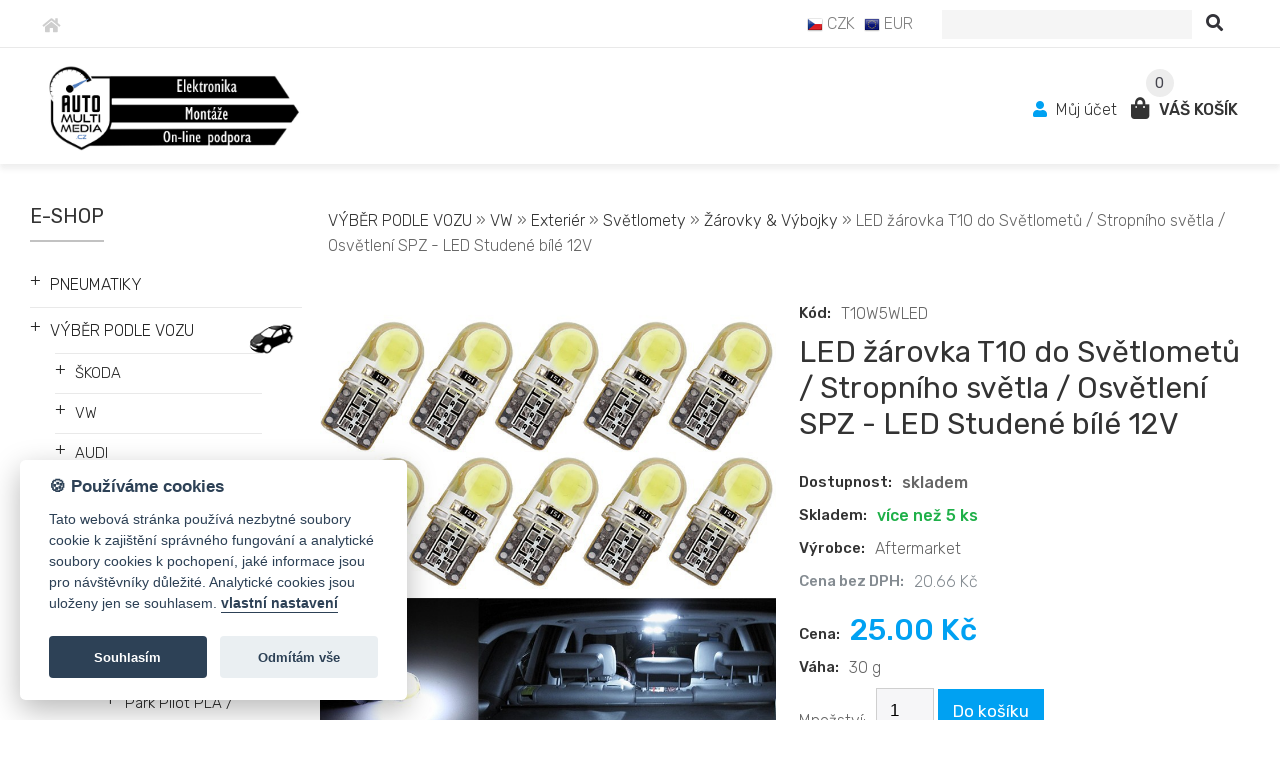

--- FILE ---
content_type: text/html; charset=UTF-8
request_url: https://www.automultimedia.cz/cz/shop/zarovky-vybojky-15/led-zarovka-t10-do-svetlometu-stropniho/
body_size: 15799
content:

<!DOCTYPE html>
<html lang="cs">
<head>
  <meta charset="utf-8">
  <meta name="viewport" content="width=device-width, initial-scale=1">
    <title>LED žárovka T10 do Světlometů / Stropního světla / Osvětlení SPZ - LED Studené bílé 12V za 25.00 Kč - Žárovky & Výbojky</title>
    <meta name="description" content="led,žárovka,12V,žárovka,t10,celoskleněnka,žárovka led t10,bílá t10,canbus," />
    <meta name="keywords" content="led,světla,xenon bílá,do,stropního,světla,12V,led zarovka bílá t10," />
    						<meta property="og:image" content="https://www.automultimedia.cz/base/files/shop-images/6495310/80082-80057-HTB1KFsyOFXXXXXNXVXXq6xXFXXXj.jpg" />
			    <meta name="robots" content="all,follow" />
    <link rel="stylesheet" type="text/css" href="https://www.automultimedia.cz/base/www/templates/fast_shop_tpl_crystal/styles/reset.css?ver=1" />
    <link rel="stylesheet" type="text/css" href="https://www.automultimedia.cz/base/www/templates/fast_shop_tpl_crystal/styles/main.css?ver=08" />
    <link rel="stylesheet" type="text/css" href="https://www.automultimedia.cz/base/www/templates/fast_shop_tpl_crystal/styles/netnews.css?ver=02" />
    <link rel="stylesheet" type="text/css" href="https://www.automultimedia.cz/base/www/templates/fast_shop_tpl_crystal/styles/plugins.css?ver=02" />
    <link rel="stylesheet" type="text/css" href="https://www.automultimedia.cz/base/www/templates/fast_shop_tpl_crystal/styles/shop.css?ver=06" />
    <link rel="stylesheet" type="text/css" href="https://www.automultimedia.cz/base/www/templates/fast_shop_tpl_crystal/styles/search.css?ver=01" />
        <script type="text/javascript" src="https://www.automultimedia.cz/base/www/lib/jquery/1.10/jquery.min.js"></script>
    <script type="text/javascript" src="https://www.automultimedia.cz/base/www/lib/jquery/1.7/plugins/easing/jquery.easing.min.js"></script>
        <script type="text/javascript" src="https://www.automultimedia.cz/base/www/lib/jquery/ui/1.10/jquery-ui.min.js"></script>
    <link rel="stylesheet" type="text/css" href="https://www.automultimedia.cz/base/www/lib/jquery/ui/1.10/themes/base/jquery-ui.css"/>
        <script type="text/javascript" src="https://www.automultimedia.cz/base/www/lib/jquery/1.10/plugins/pretty_photo/js/jquery.prettyPhoto.js"></script>
    <link rel="stylesheet" type="text/css" href="https://www.automultimedia.cz/base/www/lib/jquery/1.10/plugins/pretty_photo/css/prettyPhoto.css" />
    <script type="text/javascript" src="https://www.automultimedia.cz/base/www/lib/jquery/1.10/plugins/pretty_photo/js/init.js"></script>
        <script type="text/javascript" src="https://www.automultimedia.cz/base/www/lib/jquery/1.10/plugins/fancybox_v3/dist/jquery.fancybox.min.js"></script>
    <link rel="stylesheet" type="text/css" href="https://www.automultimedia.cz/base/www/lib/jquery/1.10/plugins/fancybox_v3/dist/jquery.fancybox.min.css" />
        <script type="text/javascript" src="https://www.automultimedia.cz/base/www/lib/jquery/1.10/plugins/cycle2/jquery.cycle2.min.js"></script>
        <script src="https://www.automultimedia.cz/base/www/lib/jquery/1.10/plugins/modernizr/modernizr.min.js"></script>
     <script src="https://www.automultimedia.cz/base/www/lib/jquery/1.10/plugins/slicknav_v1.0.10/jquery.slicknav.min.js"></script>
     <link rel="stylesheet" href="https://www.automultimedia.cz/base/www/lib/jquery/1.10/plugins/slicknav_v1.0.10/slicknav-white.css">
        <link type="text/css" rel="stylesheet" href="https://www.automultimedia.cz/base/www/lib/jquery/1.10/plugins/qtip/jquery.qtip.css?ver=1" />
    <script type="text/javascript" src="https://www.automultimedia.cz/base/www/lib/jquery/1.10/plugins/qtip/jquery.qtip.min.js"></script>
    <script type="text/javascript" src="https://www.automultimedia.cz/base/www/lib/jquery/1.10/plugins/qtip/imagesloaded.pkg.min.js"></script>
    <script type="text/javascript" src="https://www.automultimedia.cz/base/www/templates/fast_shop_tpl_crystal/js/init_qtip.js?ver=2"></script>
            <script type="text/javascript" src="https://www.automultimedia.cz/base/www/lib/jquery/1.10/plugins/ui_to_top/js/jquery.ui.totop.min.js"></script>
    <link rel="stylesheet" type="text/css" href="https://www.automultimedia.cz/base/www/templates/fast_shop_tpl_crystal/styles/ui.totop.css?ver=1" />
        <script type="text/javascript" src="https://www.automultimedia.cz/base/www/lib/jquery/1.4/plugins/no_spam/jquery.nospam.js"></script>
    <script type="text/javascript" src="https://www.automultimedia.cz/base/www/lib/jquery/1.4/plugins/no_spam/init.js"></script>
        
    <link rel="stylesheet" href="https://use.fontawesome.com/releases/v5.0.13/css/all.css" integrity="sha384-DNOHZ68U8hZfKXOrtjWvjxusGo9WQnrNx2sqG0tfsghAvtVlRW3tvkXWZh58N9jp" crossorigin="anonymous">
    
    <!-- animations -->
    <!--[if (gt IE 9)|!(IE)]><!-->
    <link rel="stylesheet" href="https://www.automultimedia.cz/base/www/lib/wow/animate.css">
    <script src="https://www.automultimedia.cz/base/www/lib/wow/wow.min.js"></script>
    <script>
     new WOW().init();
    </script>
    <!--<![endif]-->
    
    <script type="text/javascript" src="https://www.automultimedia.cz/base/www/templates/fast_shop_tpl_crystal/js/init.js?ver=3"></script>
                <link rel="stylesheet" type="text/css" href="https://www.automultimedia.cz/base/www/templates/fast_shop_tpl_crystal/_theme/blue/styles/blue.css?ver=02" />
        
    <link rel="stylesheet" type="text/css" href="https://www.automultimedia.cz/base/www/templates/fast_shop_tpl_crystal/styles/responsive.css?ver=03" />    
    <link rel="stylesheet" type="text/css" href="https://www.automultimedia.cz/base/www/templates/fast_shop_tpl_crystal/_customize/styles/automultimedia.css?ver=01" />
	
					<script>
			var company = 'AutoMultimedia.cz';
		</script>
		<link rel="stylesheet" type="text/css" href="https://www.automultimedia.cz/base/www/lib/cookieconsent/lib/cookieconsent.css?v=1" />
		<script defer src="https://www.automultimedia.cz/base/www/lib/cookieconsent/lib/cookieconsent.js?v=1"></script>
		<script defer src="https://www.automultimedia.cz/base/www/lib/cookieconsent/lib/app.js?v=1"></script>	
		
    <!-- Google tag (gtag.js) -->
<script async src="https://www.googletagmanager.com/gtag/js?id=AW-11262932723"></script>
<script>
  window.dataLayer = window.dataLayer || [];
  function gtag(){dataLayer.push(arguments);}
  gtag('js', new Date());

  gtag('config', 'AW-11262932723');
</script>
<!-- Tanganica pixel --><script>(function(w,d,s,l,i){w[l]=w[l]||[];w[l].push({'gtm.start':new Date().getTime(),event:'gtm.js'});var f=d.getElementsByTagName(s)[0],j=d.createElement(s),dl=l!='dataLayer'?'&l='+l:'';j.async=true;j.src='https://www.googletagmanager.com/gtm.js?id='+i+dl;f.parentNode.insertBefore(j,f);})(window,document,'script','dataLayer','GTM-TRS5RSN');</script><!-- End Tanganica pixel -->
<meta name="google-site-verification" content="6pjXqW1SY3JOAhI-idtj7bWlikbJahxA6X__S4eHcnI" />

<!-- Google tag (gtag.js) -->
<script async src="https://www.googletagmanager.com/gtag/js?id=G-2Y95SJ5MC9"></script>
<script>
  window.dataLayer = window.dataLayer || [];
  function gtag(){dataLayer.push(arguments);}
  gtag('js', new Date());

  gtag('config', 'G-2Y95SJ5MC9');
</script>
</head>
<body>
<!-- Google Analytics / fastshop.client / Automultimedia.cz -->
<script type="text/plain" data-cookiecategory="analytics">
  (function(i,s,o,g,r,a,m){i['GoogleAnalyticsObject']=r;i[r]=i[r]||function(){
  (i[r].q=i[r].q||[]).push(arguments)},i[r].l=1*new Date();a=s.createElement(o),
  m=s.getElementsByTagName(o)[0];a.async=1;a.src=g;m.parentNode.insertBefore(a,m)
  })(window,document,'script','https://www.google-analytics.com/analytics.js','ga');
  ga('create', 'UA-100069267-1', 'auto');
  ga('send', 'pageview');
</script>


<a id="top"></a>

<div class="pre-header clearfix"><div class="envelope"><div class="envelope-pad-pre-header">
    <div class="fl">
        <a href="https://www.automultimedia.cz"><i class="ico-home fas fa-home"></i></a>
    </div>
    <div class="fr">
					

	
			<span class="set_currency">
									
																				<a href="https://www.automultimedia.cz/cz/shop/zarovky-vybojky-15/?shop_action=set_currency&amp;set_currency=CZK"><img class="ico" src="https://www.automultimedia.cz/base/www/templates/fast_shop_tpl_crystal/img/shop/ico/currency/CZK.png" alt="CZK" /> CZK</a>
																							<a href="https://www.automultimedia.cz/cz/shop/zarovky-vybojky-15/?shop_action=set_currency&amp;set_currency=EUR"><img class="ico" src="https://www.automultimedia.cz/base/www/templates/fast_shop_tpl_crystal/img/shop/ico/currency/EUR.png" alt="EUR" /> EUR</a>
							</span>
				        
            <div id="quick_search">
                    <form method="get" action="https://www.automultimedia.cz/cz/">
                        <input type="hidden" name="search" value="on" />
                        
                        <input id="quick_search_input" type="text" name="q" maxlength="255" class="input-text">
                        <button id="quick_search_submit" type="submit" value=""><i class="ficon fas fa-search"></i></button>
                    </form>
            </div><!-- /quick_search -->
            
    </div>
    <div class="cleaner"></div>
</div></div></div><!-- /pre-header -->
    
<div id="slicknav_shop_menu"></div>
    
<div class="hr"></div>
<div class="header clearfix"><div class="envelope"><div class="envelope-pad-header">
    
    <div class="fl">
                    <a href="https://www.automultimedia.cz"><img class="logo" src="https://www.automultimedia.cz/base/files/images/6495310/logo.jpg?ver=3" alt="AutoMultimedia.cz" style="margin-top: 3px;" /></a>
         
    </div>
    <div class="fr gt">
        


<div id="shopping_cart_quickly">
    <div>
        <a href="https://www.automultimedia.cz/cz/shop/?shop=cart"  class="shop_quick_cart_qty">0</a>
        <span class="shop_quick_cart_qty_space"></span>
    </div>
        <div>
            <span class="shop_quick_user">
                                    <a href="https://www.automultimedia.cz/cz/shop/?shop=customer_login">
                        <i class="c2 ficon fas fa-user"></i>
                        Můj účet
                    </a>
                            </span>
            
            <span class="shop_quick_cart ">
                <a href="https://www.automultimedia.cz/cz/shop/?shop=cart">
                    <i class="fas fa-shopping-bag fa-lg"></i>
                    <span class="label">Váš košík</span>
                </a>
            </span><!-- /quick_cart -->
        </div>
</div>
    </div>
    <div class="cleaner"></div>
        
</div></div></div><!-- /header -->


<div class="envelope clearfix">
        <div class="page">
        
            <div class="panel_side pagecol"><div class="pl-pad">
                
                
        


<div id="eshop_menu_title">
<div class="panel_title inline-block active shop_menu"><span>E-shop</span></div>
<div class="cleaner"></div>
</div>

<div id="eshop_menu">
    <ul id="eshop_categories_tree">
						<li><a class="ico_tree subcat-load active" id="shop_cat_ico-6283"  data-level="1" data-id="6283" title=" PNEUMATIKY"  onclick="javascript:toggleMenuAjaxShopCat('6283');">+</a><a class="link " href="https://www.automultimedia.cz/cz/shop/pneumatiky/">PNEUMATIKY</a><span id="shop_subcats_id-6283"></span></li>
						<li class="bcg_img" style="background-image: url('https://www.automultimedia.cz/base/files/shop-category-images/6495310/5476-car-icon-png-4258.png');"><a class="ico_tree subcat-load active" id="shop_cat_ico-5476"  data-level="2812" data-id="5476" title=" VÝBĚR PODLE VOZU"  onclick="javascript:toggleMenuAjaxShopCat('5476');">+</a><a class="link " href="https://www.automultimedia.cz/cz/shop/vyber-podle-vozu/">VÝBĚR PODLE VOZU</a>
							<ul id="shop_cat-5476">
						<li>
<a class="ico_tree subcat-load active" id="shop_cat_ico-1"  data-level="16" data-id="1"  onclick="javascript:toggleMenuAjaxShopCat('1');">+</a><a class="link" href="https://www.automultimedia.cz/cz/shop/skoda/">ŠKODA</a>							<span id="shop_subcats_id-1"></span></li>
						<li>
<a class="ico_tree subcat-load active" id="shop_cat_ico-2"  data-level="34" data-id="2"  onclick="javascript:toggleMenuAjaxShopCat('2');">+</a><a class="link" href="https://www.automultimedia.cz/cz/shop/vw-8/">VW</a>							<span id="shop_subcats_id-2"></span></li>
						<li>
<a class="ico_tree subcat-load active" id="shop_cat_ico-3"  data-level="124" data-id="3"  onclick="javascript:toggleMenuAjaxShopCat('3');">+</a><a class="link" href="https://www.automultimedia.cz/cz/shop/audi/">AUDI</a>							<ul id="shop_cat-3">
							<li>
<a class="ico_tree subcat-load active" id="shop_cat_ico-84"  data-level="84" data-id="84"  onclick="javascript:toggleMenuAjaxShopCat('84');">+</a><a class="link" href="https://www.automultimedia.cz/cz/shop/interier-2/">Interiér</a>								<span id="shop_subcats_id-84"></span></li>
							<li>
<a class="ico_tree subcat-load active" id="shop_cat_ico-85"  data-level="85" data-id="85"  onclick="javascript:toggleMenuAjaxShopCat('85');">+</a><a class="link" href="https://www.automultimedia.cz/cz/shop/exterier/">Exteriér</a>								<ul id="shop_cat-85">
								<li>
<a class="ico_tree subcat-load active" id="shop_cat_ico-99"  data-level="99" data-id="99"  onclick="javascript:toggleMenuAjaxShopCat('99');">+</a><a class="link" href="https://www.automultimedia.cz/cz/shop/zpetne-parkovaci-kamery-prislusenstvi-2/">Zpětné parkovací kamery & Příslušenství</a>									<span id="shop_subcats_id-99"></span></li>
								<li>
<a class="ico_tree" id="shop_cat_ico-409"  data-level="100" data-id="409" > </a><a class="link" href="https://www.automultimedia.cz/cz/shop/predni-kamery-3/">Přední kamery</a></li>
								<li>
<a class="ico_tree subcat-load active" id="shop_cat_ico-100"  data-level="101" data-id="100"  onclick="javascript:toggleMenuAjaxShopCat('100');">+</a><a class="link" href="https://www.automultimedia.cz/cz/shop/park-pilot-pla-parkovaci-asistent-ops-8/">Park Pilot PLA / Parkovací Asistent OPS & Díly</a>									<span id="shop_subcats_id-100"></span></li>
								<li>
<a class="ico_tree subcat-load active" id="shop_cat_ico-101"  data-level="102" data-id="101"  onclick="javascript:toggleMenuAjaxShopCat('101');">+</a><a class="link" href="https://www.automultimedia.cz/cz/shop/svetlomety-13/">Světlomety</a>									<span id="shop_subcats_id-101"></span></li>
								<li>
<a class="ico_tree subcat-load active" id="shop_cat_ico-277"  data-level="219" data-id="277"  onclick="javascript:toggleMenuAjaxShopCat('277');">+</a><a class="link" href="https://www.automultimedia.cz/cz/shop/senzory-snimace-7/">Senzory & Snímače</a>									<span id="shop_subcats_id-277"></span></li>
								<li>
<a class="ico_tree subcat-load active" id="shop_cat_ico-317"  data-level="296" data-id="317"  onclick="javascript:toggleMenuAjaxShopCat('317');">+</a><a class="link" href="https://www.automultimedia.cz/cz/shop/karoserie-prislusenstvi-7/">Karoserie & Příslušenství</a>									<span id="shop_subcats_id-317"></span></li>
								<li>
<a class="ico_tree subcat-load active" id="shop_cat_ico-374"  data-level="371" data-id="374"  onclick="javascript:toggleMenuAjaxShopCat('374');">+</a><a class="link" href="https://www.automultimedia.cz/cz/shop/kola-pneumatiky-prislusenstvi-8/">Kola / Pneumatiky & Příslušenství</a>									<span id="shop_subcats_id-374"></span></li>
								<li>
<a class="ico_tree subcat-load active" id="shop_cat_ico-386"  data-level="384" data-id="386"  onclick="javascript:toggleMenuAjaxShopCat('386');">+</a><a class="link" href="https://www.automultimedia.cz/cz/shop/dily-motoru-7/">Díly motoru</a>									<span id="shop_subcats_id-386"></span></li>
								<li>
<a class="ico_tree" id="shop_cat_ico-5360"  data-level="5372" data-id="5360" > </a><a class="link" href="https://www.automultimedia.cz/cz/shop/predni-naraznik/">Přední nárazník</a></li>
								<li>
<a class="ico_tree" id="shop_cat_ico-5691"  data-level="5703" data-id="5691" > </a><a class="link" href="https://www.automultimedia.cz/cz/shop/kryci-plachty/">Krycí Plachty</a></li>
								<li>
<a class="ico_tree" id="shop_cat_ico-5982"  data-level="5994" data-id="5982" > </a><a class="link" href="https://www.automultimedia.cz/cz/shop/elektrosoucasti/">Elektrosoučásti </a></li>
								<li>
<a class="ico_tree" id="shop_cat_ico-6065"  data-level="6077" data-id="6065" > </a><a class="link" href="https://www.automultimedia.cz/cz/shop/predni-dvere-zadni-dvere/">Přední dveře/zadní dveře</a></li>
								<li>
<a class="ico_tree" id="shop_cat_ico-6073"  data-level="6085" data-id="6073" > </a><a class="link" href="https://www.automultimedia.cz/cz/shop/elektroinstalace-kabelsvazky-11/">Elektroinstalace/ kabel.svazky</a></li>
								<li>
<a class="ico_tree" id="shop_cat_ico-6248"  data-level="6260" data-id="6248" > </a><a class="link" href="https://www.automultimedia.cz/cz/shop/brzdovy-system/">Brzdový systém</a></li>
								</ul>
</li>
							<li>
<a class="ico_tree" id="shop_cat_ico-2869"  data-level="561" data-id="2869" > </a><a class="link" href="https://www.automultimedia.cz/cz/shop/autokosmetika-2/">Autokosmetika</a></li>
							<li>
<a class="ico_tree" id="shop_cat_ico-221"  data-level="2869" data-id="221" > </a><a class="link" href="https://www.automultimedia.cz/cz/shop/nezavisle-topeni-webasto-5/">Nezávislé topení Webasto</a></li>
							<li>
<a class="ico_tree" id="shop_cat_ico-5981"  data-level="5993" data-id="5981" > </a><a class="link" href="https://www.automultimedia.cz/cz/shop/prislusenstvi-15/">Příslušenství</a></li>
							</ul>
</li>
						<li>
<a class="ico_tree subcat-load active" id="shop_cat_ico-173"  data-level="125" data-id="173"  onclick="javascript:toggleMenuAjaxShopCat('173');">+</a><a class="link" href="https://www.automultimedia.cz/cz/shop/bmw-mini/">BMW / Mini</a>							<span id="shop_subcats_id-173"></span></li>
						<li>
<a class="ico_tree subcat-load active" id="shop_cat_ico-34"  data-level="149" data-id="34"  onclick="javascript:toggleMenuAjaxShopCat('34');">+</a><a class="link" href="https://www.automultimedia.cz/cz/shop/seat/">SEAT</a>							<span id="shop_subcats_id-34"></span></li>
						<li>
<a class="ico_tree subcat-load active" id="shop_cat_ico-5946"  data-level="172" data-id="5946"  onclick="javascript:toggleMenuAjaxShopCat('5946');">+</a><a class="link" href="https://www.automultimedia.cz/cz/shop/cupra/">CUPRA</a>							<span id="shop_subcats_id-5946"></span></li>
						<li>
<a class="ico_tree subcat-load active" id="shop_cat_ico-640"  data-level="173" data-id="640"  onclick="javascript:toggleMenuAjaxShopCat('640');">+</a><a class="link" href="https://www.automultimedia.cz/cz/shop/honda/">HONDA</a>							<span id="shop_subcats_id-640"></span></li>
						<li>
<a class="ico_tree subcat-load active" id="shop_cat_ico-551"  data-level="174" data-id="551"  onclick="javascript:toggleMenuAjaxShopCat('551');">+</a><a class="link" href="https://www.automultimedia.cz/cz/shop/nissan/">NISSAN</a>							<span id="shop_subcats_id-551"></span></li>
						<li>
<a class="ico_tree subcat-load active" id="shop_cat_ico-532"  data-level="201" data-id="532"  onclick="javascript:toggleMenuAjaxShopCat('532');">+</a><a class="link" href="https://www.automultimedia.cz/cz/shop/toyota/">TOYOTA</a>							<span id="shop_subcats_id-532"></span></li>
						<li>
<a class="ico_tree subcat-load active" id="shop_cat_ico-5571"  data-level="229" data-id="5571"  onclick="javascript:toggleMenuAjaxShopCat('5571');">+</a><a class="link" href="https://www.automultimedia.cz/cz/shop/lexus-5/">LEXUS</a>							<span id="shop_subcats_id-5571"></span></li>
						<li>
<a class="ico_tree subcat-load active" id="shop_cat_ico-5569"  data-level="262" data-id="5569"  onclick="javascript:toggleMenuAjaxShopCat('5569');">+</a><a class="link" href="https://www.automultimedia.cz/cz/shop/mazda-5/">MAZDA</a>							<span id="shop_subcats_id-5569"></span></li>
						<li>
<a class="ico_tree subcat-load active" id="shop_cat_ico-5572"  data-level="288" data-id="5572"  onclick="javascript:toggleMenuAjaxShopCat('5572');">+</a><a class="link" href="https://www.automultimedia.cz/cz/shop/suzuki-7/">SUZUKI</a>							<span id="shop_subcats_id-5572"></span></li>
						<li>
<a class="ico_tree subcat-load active" id="shop_cat_ico-3228"  data-level="293" data-id="3228"  onclick="javascript:toggleMenuAjaxShopCat('3228');">+</a><a class="link" href="https://www.automultimedia.cz/cz/shop/mitsubishi-saab/">MITSUBISHI • SAAB</a>							<span id="shop_subcats_id-3228"></span></li>
						<li>
<a class="ico_tree subcat-load active" id="shop_cat_ico-5646"  data-level="336" data-id="5646"  onclick="javascript:toggleMenuAjaxShopCat('5646');">+</a><a class="link" href="https://www.automultimedia.cz/cz/shop/subaru-3/">SUBARU</a>							<span id="shop_subcats_id-5646"></span></li>
						<li>
<a class="ico_tree subcat-load active" id="shop_cat_ico-16"  data-level="379" data-id="16"  onclick="javascript:toggleMenuAjaxShopCat('16');">+</a><a class="link" href="https://www.automultimedia.cz/cz/shop/kia/">KIA</a>							<span id="shop_subcats_id-16"></span></li>
						<li>
<a class="ico_tree subcat-load active" id="shop_cat_ico-393"  data-level="391" data-id="393"  onclick="javascript:toggleMenuAjaxShopCat('393');">+</a><a class="link" href="https://www.automultimedia.cz/cz/shop/hyundai/">HYUNDAI</a>							<span id="shop_subcats_id-393"></span></li>
						<li>
<a class="ico_tree subcat-load active" id="shop_cat_ico-125"  data-level="394" data-id="125"  onclick="javascript:toggleMenuAjaxShopCat('125');">+</a><a class="link" href="https://www.automultimedia.cz/cz/shop/mercedes/">MERCEDES</a>							<span id="shop_subcats_id-125"></span></li>
						<li>
<a class="ico_tree subcat-load active" id="shop_cat_ico-124"  data-level="396" data-id="124"  onclick="javascript:toggleMenuAjaxShopCat('124');">+</a><a class="link" href="https://www.automultimedia.cz/cz/shop/ford/">FORD</a>							<span id="shop_subcats_id-124"></span></li>
						<li>
<a class="ico_tree subcat-load active" id="shop_cat_ico-554"  data-level="431" data-id="554"  onclick="javascript:toggleMenuAjaxShopCat('554');">+</a><a class="link" href="https://www.automultimedia.cz/cz/shop/citroen/">CITROEN</a>							<span id="shop_subcats_id-554"></span></li>
						<li>
<a class="ico_tree subcat-load active" id="shop_cat_ico-190"  data-level="490" data-id="190"  onclick="javascript:toggleMenuAjaxShopCat('190');">+</a><a class="link" href="https://www.automultimedia.cz/cz/shop/peugeot/">PEUGEOT</a>							<span id="shop_subcats_id-190"></span></li>
						<li>
<a class="ico_tree subcat-load active" id="shop_cat_ico-558"  data-level="507" data-id="558"  onclick="javascript:toggleMenuAjaxShopCat('558');">+</a><a class="link" href="https://www.automultimedia.cz/cz/shop/renault/">RENAULT</a>							<span id="shop_subcats_id-558"></span></li>
						<li>
<a class="ico_tree subcat-load active" id="shop_cat_ico-172"  data-level="510" data-id="172"  onclick="javascript:toggleMenuAjaxShopCat('172');">+</a><a class="link" href="https://www.automultimedia.cz/cz/shop/porsche/">PORSCHE</a>							<span id="shop_subcats_id-172"></span></li>
						<li>
<a class="ico_tree subcat-load active" id="shop_cat_ico-492"  data-level="511" data-id="492"  onclick="javascript:toggleMenuAjaxShopCat('492');">+</a><a class="link" href="https://www.automultimedia.cz/cz/shop/alfa-romeo/">ALFA ROMEO</a>							<span id="shop_subcats_id-492"></span></li>
						<li>
<a class="ico_tree subcat-load active" id="shop_cat_ico-513"  data-level="524" data-id="513"  onclick="javascript:toggleMenuAjaxShopCat('513');">+</a><a class="link" href="https://www.automultimedia.cz/cz/shop/fiat-lancia/">FIAT • LANCIA</a>							<span id="shop_subcats_id-513"></span></li>
						<li>
<a class="ico_tree subcat-load active" id="shop_cat_ico-5671"  data-level="638" data-id="5671"  onclick="javascript:toggleMenuAjaxShopCat('5671');">+</a><a class="link" href="https://www.automultimedia.cz/cz/shop/maserati/">MASERATI</a>							<span id="shop_subcats_id-5671"></span></li>
						<li>
<a class="ico_tree subcat-load active" id="shop_cat_ico-1188"  data-level="4712" data-id="1188"  onclick="javascript:toggleMenuAjaxShopCat('1188');">+</a><a class="link" href="https://www.automultimedia.cz/cz/shop/land-rover-range-rover-jaguar/">LAND ROVER • RANGE ROVER • JAGUAR</a>							<span id="shop_subcats_id-1188"></span></li>
						<li>
<a class="ico_tree subcat-load active" id="shop_cat_ico-509"  data-level="4801" data-id="509"  onclick="javascript:toggleMenuAjaxShopCat('509');">+</a><a class="link" href="https://www.automultimedia.cz/cz/shop/dacia/">DACIA</a>							<span id="shop_subcats_id-509"></span></li>
						<li>
<a class="ico_tree subcat-load active" id="shop_cat_ico-3088"  data-level="5322" data-id="3088"  onclick="javascript:toggleMenuAjaxShopCat('3088');">+</a><a class="link" href="https://www.automultimedia.cz/cz/shop/volvo-iveco/">VOLVO • IVECO</a>							<span id="shop_subcats_id-3088"></span></li>
						<li>
<a class="ico_tree subcat-load active" id="shop_cat_ico-2823"  data-level="5581" data-id="2823"  onclick="javascript:toggleMenuAjaxShopCat('2823');">+</a><a class="link" href="https://www.automultimedia.cz/cz/shop/chevrolet/">CHEVROLET</a>							<span id="shop_subcats_id-2823"></span></li>
						<li>
<a class="ico_tree subcat-load active" id="shop_cat_ico-2824"  data-level="5582" data-id="2824"  onclick="javascript:toggleMenuAjaxShopCat('2824');">+</a><a class="link" href="https://www.automultimedia.cz/cz/shop/opel-buick-cadillac/">OPEL • BUICK • CADILLAC</a>							<span id="shop_subcats_id-2824"></span></li>
						<li>
<a class="ico_tree subcat-load active" id="shop_cat_ico-5570"  data-level="5583" data-id="5570"  onclick="javascript:toggleMenuAjaxShopCat('5570');">+</a><a class="link" href="https://www.automultimedia.cz/cz/shop/ssangyong-byd-f3-daihatsu-geely-emgrand/">SSANGYONG • BYD F3 • DAIHATSU • GEELY EMGRAND EC7 • CHERY TIGGO</a>							<span id="shop_subcats_id-5570"></span></li>
						<li>
<a class="ico_tree subcat-load active" id="shop_cat_ico-5573"  data-level="5584" data-id="5573"  onclick="javascript:toggleMenuAjaxShopCat('5573');">+</a><a class="link" href="https://www.automultimedia.cz/cz/shop/daewoo-3/">DAEWOO</a>							<span id="shop_subcats_id-5573"></span></li>
						<li>
<a class="ico_tree subcat-load active" id="shop_cat_ico-5574"  data-level="5585" data-id="5574"  onclick="javascript:toggleMenuAjaxShopCat('5574');">+</a><a class="link" href="https://www.automultimedia.cz/cz/shop/isuzu-3/">ISUZU</a>							<span id="shop_subcats_id-5574"></span></li>
						<li>
<a class="ico_tree subcat-load active" id="shop_cat_ico-5576"  data-level="5586" data-id="5576"  onclick="javascript:toggleMenuAjaxShopCat('5576');">+</a><a class="link" href="https://www.automultimedia.cz/cz/shop/lada/">LADA</a>							<span id="shop_subcats_id-5576"></span></li>
						<li>
<a class="ico_tree subcat-load active" id="shop_cat_ico-5577"  data-level="5588" data-id="5577"  onclick="javascript:toggleMenuAjaxShopCat('5577');">+</a><a class="link" href="https://www.automultimedia.cz/cz/shop/smart-mini-cooper/">SMART • MINI COOPER</a>							<span id="shop_subcats_id-5577"></span></li>
						<li>
<a class="ico_tree subcat-load active" id="shop_cat_ico-5634"  data-level="5658" data-id="5634"  onclick="javascript:toggleMenuAjaxShopCat('5634');">+</a><a class="link" href="https://www.automultimedia.cz/cz/shop/chrysler-dodge-jeep-lincoln/">CHRYSLER • DODGE • JEEP • LINCOLN </a>							<span id="shop_subcats_id-5634"></span></li>
						<li>
<a class="ico_tree subcat-load active" id="shop_cat_ico-5575"  data-level="5683" data-id="5575"  onclick="javascript:toggleMenuAjaxShopCat('5575');">+</a><a class="link" href="https://www.automultimedia.cz/cz/shop/karavany-nakladni-vozy-lode-dodavky-traktory/">KARAVANY • NÁKLADNÍ VOZY • LODĚ • DODÁVKY • TRAKTORY</a>							<span id="shop_subcats_id-5575"></span></li>
						<li>
<a class="ico_tree subcat-load active" id="shop_cat_ico-5905"  data-level="5958" data-id="5905"  onclick="javascript:toggleMenuAjaxShopCat('5905');">+</a><a class="link" href="https://www.automultimedia.cz/cz/shop/tesla/">Tesla</a>							<span id="shop_subcats_id-5905"></span></li>
							</ul>
</li>
						<li><a class="ico_tree subcat-load active" id="shop_cat_ico-5781"  data-level="2824" data-id="5781" title=" NTY - autodíly"  onclick="javascript:toggleMenuAjaxShopCat('5781');">+</a><a class="link " href="https://www.automultimedia.cz/cz/shop/ajs-autodily/">NTY - autodíly</a><span id="shop_subcats_id-5781"></span></li>
						<li class="bcg_img" style="background-image: url('https://www.automultimedia.cz/base/files/shop-category-images/6495310/231-vizio-hero-speaker.png');"><a class="ico_tree subcat-load active" id="shop_cat_ico-231"  data-level="3263" data-id="231" title=" AUDIO, VIDEO & BLUETOOTH "  onclick="javascript:toggleMenuAjaxShopCat('231');">+</a><a class="link " href="https://www.automultimedia.cz/cz/shop/audio-video-bluetooth/">AUDIO, VIDEO & BLUETOOTH </a><span id="shop_subcats_id-231"></span></li>
						<li class="bcg_img" style="background-image: url('https://www.automultimedia.cz/base/files/shop-category-images/6495310/4741-4741-sound-booster-generator-universal-drehung.jpg');"><a class="ico_tree subcat-load active" id="shop_cat_ico-4741"  data-level="3290" data-id="4741" title=" SOUND BOOSTERY • AKTIVNÍ VÝFUKY"  onclick="javascript:toggleMenuAjaxShopCat('4741');">+</a><a class="link " href="https://www.automultimedia.cz/cz/shop/sound-boostery-aktivni-vyfuky/">SOUND BOOSTERY • AKTIVNÍ VÝFUKY</a><span id="shop_subcats_id-4741"></span></li>
						<li class="bcg_img" style="background-image: url('https://www.automultimedia.cz/base/files/shop-category-images/6495310/396-4768.png');"><a class="ico_tree subcat-load active" id="shop_cat_ico-396"  data-level="3349" data-id="396" title=" AUTODOPLŇKY MILOTEC VOZY ŠKODA"  onclick="javascript:toggleMenuAjaxShopCat('396');">+</a><a class="link " href="https://www.automultimedia.cz/cz/shop/autodoplnky-milotec-vozy-skoda/">AUTODOPLŇKY MILOTEC VOZY ŠKODA</a><span id="shop_subcats_id-396"></span></li>
						<li class="bcg_img" style="background-image: url('https://www.automultimedia.cz/base/files/shop-category-images/6495310/5498-broken-down-car-masinos-stiklo-poliravimas-bottle-cosmetics-transparent-png-867672.png');"><a class="ico_tree subcat-load active" id="shop_cat_ico-5498"  data-level="3365" data-id="5498" title=" AUTOKOSMETIKA & VŮŇE"  onclick="javascript:toggleMenuAjaxShopCat('5498');">+</a><a class="link " href="https://www.automultimedia.cz/cz/shop/autokosmetika-vune/">AUTOKOSMETIKA & VŮŇE</a><span id="shop_subcats_id-5498"></span></li>
						<li class="bcg_img" style="background-image: url('https://www.automultimedia.cz/base/files/shop-category-images/6495310/5479-Daco_3577043.png');"><a class="ico_tree subcat-load active" id="shop_cat_ico-5479"  data-level="3373" data-id="5479" title=" PROVOZNÍ KAPALINY"  onclick="javascript:toggleMenuAjaxShopCat('5479');">+</a><a class="link " href="https://www.automultimedia.cz/cz/shop/provozni-kapaliny/">PROVOZNÍ KAPALINY</a><span id="shop_subcats_id-5479"></span></li>
						<li class="bcg_img" style="background-image: url('https://www.automultimedia.cz/base/files/shop-category-images/6495310/4460-1.png');"><a class="ico_tree subcat-load active" id="shop_cat_ico-4460"  data-level="3990" data-id="4460" title=" COMPASS PŘÍSLUŠ."  onclick="javascript:toggleMenuAjaxShopCat('4460');">+</a><a class="link " href="https://www.automultimedia.cz/cz/shop/compass-prislus/">COMPASS PŘÍSLUŠ.</a><span id="shop_subcats_id-4460"></span></li>
						<li class="bcg_img" style="background-image: url('https://www.automultimedia.cz/base/files/shop-category-images/6495310/3349-truecam-h5.jpg');"><a class="ico_tree subcat-load active" id="shop_cat_ico-3349"  data-level="4182" data-id="3349" title=" ZÁZNAMOVÉ AUTOKAMERY "  onclick="javascript:toggleMenuAjaxShopCat('3349');">+</a><a class="link " href="https://www.automultimedia.cz/cz/shop/zaznamove-autokamery/">ZÁZNAMOVÉ AUTOKAMERY </a><span id="shop_subcats_id-3349"></span></li>
						<li class="bcg_img" style="background-image: url('https://www.automultimedia.cz/base/files/shop-category-images/6495310/3365-2222.jpg');"><a class="ico_tree subcat-load active" id="shop_cat_ico-3365"  data-level="4393" data-id="3365" title=" ALARMY"  onclick="javascript:toggleMenuAjaxShopCat('3365');">+</a><a class="link " href="https://www.automultimedia.cz/cz/shop/alarmy/">ALARMY</a><span id="shop_subcats_id-3365"></span></li>
						<li class="bcg_img" style="background-image: url('https://www.automultimedia.cz/base/files/shop-category-images/6495310/3357-2.jpg');"><a class="ico_tree subcat-load active" id="shop_cat_ico-3357"  data-level="4613" data-id="3357" title=" ADAPTÉRY OVLÁDÁNÍ Z VOLANTU"  onclick="javascript:toggleMenuAjaxShopCat('3357');">+</a><a class="link " href="https://www.automultimedia.cz/cz/shop/adaptery-ovladani-z-volantu/">ADAPTÉRY OVLÁDÁNÍ Z VOLANTU</a><span id="shop_subcats_id-3357"></span></li>
						<li class="bcg_img" style="background-image: url('https://www.automultimedia.cz/base/files/shop-category-images/6495310/3230-3230-Universal-Black-ABS-Plastic-font-b-Car-b-font-font-b-Roof-b-font-font-b.jpg');"><a class="ico_tree subcat-load active" id="shop_cat_ico-3230"  data-level="4893" data-id="3230" title=" ANTÉNY • ADAPTÉRY • PŘÍSLUŠENSTVÍ"  onclick="javascript:toggleMenuAjaxShopCat('3230');">+</a><a class="link " href="https://www.automultimedia.cz/cz/shop/anteny-adaptery-prislusenstvi/">ANTÉNY • ADAPTÉRY • PŘÍSLUŠENSTVÍ</a><span id="shop_subcats_id-3230"></span></li>
						<li><a class="ico_tree subcat-load active" id="shop_cat_ico-5555"  data-level="5072" data-id="5555" title=" OEM BEZDRÁTOVÉ NABÍJEČKY"  onclick="javascript:toggleMenuAjaxShopCat('5555');">+</a><a class="link " href="https://www.automultimedia.cz/cz/shop/oem-bezdratove-nabijecky/">OEM BEZDRÁTOVÉ NABÍJEČKY</a><span id="shop_subcats_id-5555"></span></li>
						<li class="bcg_img" style="background-image: url('https://www.automultimedia.cz/base/files/shop-category-images/6495310/3274-tazne-ikona.jpg');"><a class="ico_tree subcat-load active" id="shop_cat_ico-3274"  data-level="5298" data-id="3274" title=" TAŽNÁ ZAŘÍZENÍ • ELEKTROINSTALACE"  onclick="javascript:toggleMenuAjaxShopCat('3274');">+</a><a class="link " href="https://www.automultimedia.cz/cz/shop/tazna-zarizeni-elektroinstalace-2/">TAŽNÁ ZAŘÍZENÍ • ELEKTROINSTALACE</a><span id="shop_subcats_id-3274"></span></li>
						<li><a class="ico_tree subcat-load active" id="shop_cat_ico-5045"  data-level="5317" data-id="5045" title=" ELEKTRICKÉ OTEVÍRÁNÍ 5. DVEŘÍ"  onclick="javascript:toggleMenuAjaxShopCat('5045');">+</a><a class="link " href="https://www.automultimedia.cz/cz/shop/elektricke-otevirani-5-dveri/">ELEKTRICKÉ OTEVÍRÁNÍ 5. DVEŘÍ</a><span id="shop_subcats_id-5045"></span></li>
						<li class="bcg_img" style="background-image: url('https://www.automultimedia.cz/base/files/shop-category-images/6495310/5145-kufatec.png');"><a class="ico_tree subcat-load active" id="shop_cat_ico-5145"  data-level="5335" data-id="5145" title=" KUFATEC"  onclick="javascript:toggleMenuAjaxShopCat('5145');">+</a><a class="link " href="https://www.automultimedia.cz/cz/shop/kufatec/">KUFATEC</a><span id="shop_subcats_id-5145"></span></li>
						<li class="bcg_img" style="background-image: url('https://www.automultimedia.cz/base/files/shop-category-images/6495310/6281-WhatsApp-Image-2025-11-05-at-12-00-48.jpg');"><a class="ico_tree subcat-load active" id="shop_cat_ico-6281"  data-level="5346" data-id="6281" title=" BERNER"  onclick="javascript:toggleMenuAjaxShopCat('6281');">+</a><a class="link " href="https://www.automultimedia.cz/cz/shop/berner/">BERNER</a><span id="shop_subcats_id-6281"></span></li>
						<li><a class="ico_tree subcat-load active" id="shop_cat_ico-264"  data-level="5489" data-id="264" title=" AFTERMARKET KAMERY, LCD, SVĚTLA & PŘÍSLUŠENSTVÍ"  onclick="javascript:toggleMenuAjaxShopCat('264');">+</a><a class="link " href="https://www.automultimedia.cz/cz/shop/aftermarket-kamery-lcd-svetla-prislusenstvi/">AFTERMARKET KAMERY, LCD, SVĚTLA & PŘÍSLUŠENSTVÍ</a><span id="shop_subcats_id-264"></span></li>
						<li class="bcg_img" style="background-image: url('https://www.automultimedia.cz/base/files/shop-category-images/6495310/512-d0b74b313cc33bbb.jpg');"><a class="ico_tree" id="shop_cat_ico-512"  data-level="5490" data-id="512" title=" NÁHRADNÍ DÍLY PRO MOTOCYKLY" > </a><a class="link " href="https://www.automultimedia.cz/cz/shop/nahradni-dily-pro-motocykly/">NÁHRADNÍ DÍLY PRO MOTOCYKLY</a></li>
						<li class="bcg_img" style="background-image: url('https://www.automultimedia.cz/base/files/shop-category-images/6495310/3333-diagnostika.gif');"><a class="ico_tree subcat-load active" id="shop_cat_ico-3333"  data-level="5512" data-id="3333" title=" DIAGNOSTICKÉ FUNKCE • OPRAVY ELEKTRONIKY • PROGRAMOVÁNÍ VOZIDEL • OBŠÍVÁNÍ VOLANTŮ"  onclick="javascript:toggleMenuAjaxShopCat('3333');">+</a><a class="link " href="https://www.automultimedia.cz/cz/shop/diagnosticke-funkce-opravy-elektroniky-programovani-vozidel/">DIAGNOSTICKÉ FUNKCE • OPRAVY ELEKTRONIKY • PROGRAMOVÁNÍ VOZIDEL • OBŠÍVÁNÍ VOLANTŮ</a><span id="shop_subcats_id-3333"></span></li>
						<li><a class="ico_tree subcat-load active" id="shop_cat_ico-4845"  data-level="5693" data-id="4845" title=" Autožárovky Philips"  onclick="javascript:toggleMenuAjaxShopCat('4845');">+</a><a class="link " href="https://www.automultimedia.cz/cz/shop/autozarovky-philips-2/">Autožárovky Philips</a><span id="shop_subcats_id-4845"></span></li>
						<li class="bcg_img" style="background-image: url('https://www.automultimedia.cz/base/files/shop-category-images/6495310/290-UtilitiesIconX.png');"><a class="ico_tree subcat-load active" id="shop_cat_ico-290"  data-level="5793" data-id="290" title=" Garáž a nářadí"  onclick="javascript:toggleMenuAjaxShopCat('290');">+</a><a class="link " href="https://www.automultimedia.cz/cz/shop/garaz-a-naradi/">Garáž a nářadí</a><span id="shop_subcats_id-290"></span></li>
						<li><a class="ico_tree subcat-load active" id="shop_cat_ico-5681"  data-level="5895" data-id="5681" title=" AUTOBATERIE"  onclick="javascript:toggleMenuAjaxShopCat('5681');">+</a><a class="link " href="https://www.automultimedia.cz/cz/shop/autobaterie-3/">AUTOBATERIE</a><span id="shop_subcats_id-5681"></span></li>
						<li><a class="ico_tree" id="shop_cat_ico-5883"  data-level="6292" data-id="5883" title=" Individual" > </a><a class="link " href="https://www.automultimedia.cz/cz/shop/individual/">Individual</a></li>
						<li><a class="ico_tree" id="shop_cat_ico-6280"  data-level="6293" data-id="6280" title=" Zvedáky / Hevery " > </a><a class="link " href="https://www.automultimedia.cz/cz/shop/zvedaky-hevery/">Zvedáky / Hevery </a></li>
					</ul>
</div><!-- /eshop_menu -->



<script type = "text/javascript" language = "javascript">
	 $(document).ready(function() {
			//  https://stackoverflow.com/questions/16598213/how-to-bind-events-on-ajax-loaded-content
			$(document).on("click", '.subcat-load', function(event) {
				
				level=$(this).data("level");
				id=$(this).data("id");
				
				if ($("#shop_cat_ico-"+id).hasClass("loaded")==false) {
				$("#shop_subcats_id-"+id).html("<span class=\"loading\"> ...</span>");
				 $.ajax({
				 		 	
				 		 	url: "https://www.automultimedia.cz/base/www/templates/fast_shop_tpl_crystal/shop/menu/menu-ajax-subcats.php?cl=6495310&level="+level+"&id="+id,
				 		 	
				 		 	async: true,
				 		 	success: function(result){
							$("#shop_subcats_id-"+id).html(result);
							$("#shop_cat_ico-"+id).addClass("loaded");
					}});
				}
				
			});
	 });
</script>

<br />                
            <div id="fullsize_panel_content">
                
                                
                                
                                    

    <div class="panel_title inline-block"><span>Nejprodávanější</span></div>
    <div class="cleaner"></div>

    <div class="panel_products clearfix">
    
        
        <div class="item">
                            <div class="image">
                    <a href="https://www.automultimedia.cz/cz/shop/multifunkcni-spinace-tlacitka-17/dsg-rozsireni-padla-nastavce-dsg-padel/"><img src="https://www.automultimedia.cz/base/files/shop-images/6495310/82647-HTB1nTXEOXXXXXcDaXXXq6xXFXXXj-prev.jpg" alt="" /></a>
                </div>
                        <div class="content">
                <h5><a href="https://www.automultimedia.cz/cz/shop/multifunkcni-spinace-tlacitka-17/dsg-rozsireni-padla-nastavce-dsg-padel/">DSG rozšíření pádla nástavce DSG pádel Skoda Superb 3 / Octavia 3 / ...</a></h5>
                <span class="price">850 Kč</span>
            </div>
            <div class="cleaner"></div>
        </div><!-- /item -->

    
        
        <div class="item">
                            <div class="image">
                    <a href="https://www.automultimedia.cz/cz/shop/led-auto-zarovky/led-auto-zarovka-12v-led-c5w/"><img src="https://www.automultimedia.cz/base/files/shop-images/6495310/82619-HTB19gTcOpXXXXbfaFXXq6xXFXXXt-prev.jpg" alt="" /></a>
                </div>
                        <div class="content">
                <h5><a href="https://www.automultimedia.cz/cz/shop/led-auto-zarovky/led-auto-zarovka-12v-led-c5w/">LED AUTO žárovka 12V LED C5W, C10W - sufit 31mm / 36mm / 39mm / 42mm</a></h5>
                <span class="price">25 Kč</span>
            </div>
            <div class="cleaner"></div>
        </div><!-- /item -->

    
        
        <div class="item">
                            <div class="image">
                    <a href="https://www.automultimedia.cz/cz/shop/zarovky-vybojky-15/led-zarovka-t10-do-svetlometu-stropniho/"><img src="https://www.automultimedia.cz/base/files/shop-images/6495310/80082-80057-HTB1KFsyOFXXXXXNXVXXq6xXFXXXj-prev.jpg" alt="" /></a>
                </div>
                        <div class="content">
                <h5><a href="https://www.automultimedia.cz/cz/shop/zarovky-vybojky-15/led-zarovka-t10-do-svetlometu-stropniho/">LED žárovka T10 do Světlometů / Stropního světla / Osvětlení SPZ - LED ...</a></h5>
                <span class="price">25 Kč</span>
            </div>
            <div class="cleaner"></div>
        </div><!-- /item -->

    
        
        <div class="item">
                            <div class="image">
                    <a href="https://www.automultimedia.cz/cz/shop/osvetleni-poznavaci-znacky-8/oem-4b0971832-2pin-konektor-univerzalni-pro/"><img src="https://www.automultimedia.cz/base/files/shop-images/6495310/77510.-IMG_9979-prev.jpeg" alt="" /></a>
                </div>
                        <div class="content">
                <h5><a href="https://www.automultimedia.cz/cz/shop/osvetleni-poznavaci-znacky-8/oem-4b0971832-2pin-konektor-univerzalni-pro/">OEM 4B0971832 2pin konektor Univerzální pro Audi, VW</a></h5>
                <span class="price">104 Kč</span>
            </div>
            <div class="cleaner"></div>
        </div><!-- /item -->

    
        
        <div class="item">
                            <div class="image">
                    <a href="https://www.automultimedia.cz/cz/shop/celoplosne-kryty-kol/oem-5e0601151-fod-ozdobny-stred-alu/"><img src="https://www.automultimedia.cz/base/files/shop-images/6495310/91751-strred-prev.jpg" alt="" /></a>
                </div>
                        <div class="content">
                <h5><a href="https://www.automultimedia.cz/cz/shop/celoplosne-kryty-kol/oem-5e0601151-fod-ozdobny-stred-alu/">OEM 5E0601151 FOD Ozdobný střed ALU kola ŠKODA</a></h5>
                <span class="price">200 Kč</span>
            </div>
            <div class="cleaner"></div>
        </div><!-- /item -->

    
        
        <div class="item last">
                            <div class="image">
                    <a href="https://www.automultimedia.cz/cz/shop/zaznamove-kamery-2/truecam-ax-prisavny-drzak-na-sklo/"><img src="https://www.automultimedia.cz/base/files/shop-images/6495310/100797-truecam-prisavny-drzak-prev.jpeg" alt="" /></a>
                </div>
                        <div class="content">
                <h5><a href="https://www.automultimedia.cz/cz/shop/zaznamove-kamery-2/truecam-ax-prisavny-drzak-na-sklo/">TrueCam Ax přísavný držák na sklo automobilu </a></h5>
                <span class="price">350 Kč</span>
            </div>
            <div class="cleaner"></div>
        </div><!-- /item -->

        </div><!-- /panel_products -->
    <br />
                
                                    

    
         <div class="panel_title"><a href="https://www.automultimedia.cz/cz/shop/?shop=catalog_news">Novinky v nabídce</a></div>
    
    <div class="panel_products clearfix">
                    

<div class="item">

			<div class="image">
			<a href="https://www.automultimedia.cz/cz/shop/zarovky-vybojky-15/oem-3g0998479a-modul-zarovky-led-svetlometu/?tpl=product_detail"><img src="https://www.automultimedia.cz/base/files/shop-images/6495310/100779-H1465e51fb2954a268cdccaeab053c77-prev.jpg" alt="H1465e51fb2954a268cdccaeab053c77" /></a>
		</div>
		<div class="content">
		<h5><a href="https://www.automultimedia.cz/cz/shop/zarovky-vybojky-15/oem-3g0998479a-modul-zarovky-led-svetlometu/?tpl=product_detail">OEM 3G0998479A Modul žárovky LED světlometu VW Passat</a></h5>
		<span class="price">2 256 Kč</span>
	</div>
	<div class="cleaner"></div>			
	
</div><!-- /item -->                    

<div class="item">

			<div class="image">
			<a href="https://www.automultimedia.cz/cz/shop/zarovky-vybojky-15/oem-3g0998479-led-modul-zarovky-svetlometu/?tpl=product_detail"><img src="https://www.automultimedia.cz/base/files/shop-images/6495310/100777-H77a0f4f061fb4cfc8fdf83021176698-prev.jpg" alt="H77a0f4f061fb4cfc8fdf83021176698" /></a>
		</div>
		<div class="content">
		<h5><a href="https://www.automultimedia.cz/cz/shop/zarovky-vybojky-15/oem-3g0998479-led-modul-zarovky-svetlometu/?tpl=product_detail">OEM 3G0998479 LED modul žárovky světlometu VW Passat B8</a></h5>
		<span class="price">2 256 Kč</span>
	</div>
	<div class="cleaner"></div>			
	
</div><!-- /item -->                    

<div class="item">

			<div class="image">
			<a href="https://www.automultimedia.cz/cz/shop/zarovky-vybojky-15/led-p21w-drl-led-zarovka-bile/?tpl=product_detail"><img src="https://www.automultimedia.cz/base/files/shop-images/6495310/99401-H70cf8499ad7b49eabdd4426879da1bb-prev.jpg" alt="H70cf8499ad7b49eabdd4426879da1bb" /></a>
		</div>
		<div class="content">
		<h5><a href="https://www.automultimedia.cz/cz/shop/zarovky-vybojky-15/led-p21w-drl-led-zarovka-bile/?tpl=product_detail">LED:P21W DRL LED žárovka / bílé zadní brzdové světlo </a></h5>
		<span class="price">351 Kč</span>
	</div>
	<div class="cleaner"></div>			
	
</div><!-- /item -->                    

<div class="item">

			<div class="image">
			<a href="https://www.automultimedia.cz/cz/shop/zarovky-vybojky-15/ba9s-led-zarovka-t4w-osvetleni-spz/?tpl=product_detail"><img src="https://www.automultimedia.cz/base/files/shop-images/6495310/95941-Snimek-obrazovky-2020-06-17-v17-20-06-prev.png" alt="Snímek obrazovky 2020-06-17 v 17.20.06" /></a>
		</div>
		<div class="content">
		<h5><a href="https://www.automultimedia.cz/cz/shop/zarovky-vybojky-15/ba9s-led-zarovka-t4w-osvetleni-spz/?tpl=product_detail">BA9S LED žárovka T4W, osvětlení SPZ, bílá </a></h5>
		<span class="price">45 Kč</span>
	</div>
	<div class="cleaner"></div>			
	
</div><!-- /item -->                    

<div class="item">

			<div class="image">
			<a href="https://www.automultimedia.cz/cz/shop/zarovky-vybojky-15/zarovky-led-svetlometu-led-mlhove-svetlo/?tpl=product_detail"><img src="https://www.automultimedia.cz/base/files/shop-images/6495310/94237-Snimek-obrazovky-2020-02-11-v10-06-28-prev.png" alt="Snímek obrazovky 2020-02-11 v 10.06.28" /></a>
		</div>
		<div class="content">
		<h5><a href="https://www.automultimedia.cz/cz/shop/zarovky-vybojky-15/zarovky-led-svetlometu-led-mlhove-svetlo/?tpl=product_detail">Žárovky LED světlometů / LED mlhové světlo H7, 8000K, S2Plus 48W 12000LM</a></h5>
		<span class="price">1 505 Kč</span>
	</div>
	<div class="cleaner"></div>			
	
</div><!-- /item -->                    

<div class="item last">

			<div class="image">
			<a href="https://www.automultimedia.cz/cz/shop/zarovky-vybojky-15/t10-w5w-led-zarovka-bila-12v/?tpl=product_detail"><img src="https://www.automultimedia.cz/base/files/shop-images/6495310/92501-H8d9b53be9d994c93821217a5762e92c4k-prev.jpg" alt="" /></a>
		</div>
		<div class="content">
		<h5><a href="https://www.automultimedia.cz/cz/shop/zarovky-vybojky-15/t10-w5w-led-zarovka-bila-12v/?tpl=product_detail">T10 W5W LED žárovka bílá 12V Universal</a></h5>
		<span class="price">49 Kč</span>
	</div>
	<div class="cleaner"></div>			
	
</div><!-- /item -->            </div><!-- /panel_products -->
    <br />

                
                                
                                    

                                
            </div><!-- /fullsize_panel_content -->
                
        </div></div><!-- panel_side -->

        <div class="panel_main pagecol"><div class="pm-pad">
    
                
            
                                                                                                                    <div class="content_padding content">
            
<a id="top"></a>







	<div class="shop_path_categories bg1"><div class="shop_path_categories_padding">
					<a class="shop_path_category" href="https://www.automultimedia.cz/cz/shop/vyber-podle-vozu/">VÝBĚR PODLE VOZU</a>
			&#187;
					<a class="shop_path_category" href="https://www.automultimedia.cz/cz/shop/vw-8/">VW</a>
			&#187;
					<a class="shop_path_category" href="https://www.automultimedia.cz/cz/shop/exterier-2/">Exteriér</a>
			&#187;
					<a class="shop_path_category" href="https://www.automultimedia.cz/cz/shop/svetlomety-11/">Světlomety</a>
			&#187;
				<a class="shop_path_category_selected" href="https://www.automultimedia.cz/cz/shop/zarovky-vybojky-15/">Žárovky & Výbojky</a>
                    &#187; LED žárovka T10 do Světlometů / Stropního světla / Osvětlení SPZ - LED Studené bílé 12V
        	</div></div><!-- /shop_path_categories -->


		<br />
	<div class="spd_box b1">
	
										<div class="shop_pd_image">
					<a class="fancybox" data-fancybox="gallery-80082" data-caption="LED žárovka T10 do Světlometů / Stropního světla / Osvětlení SPZ" href="https://www.automultimedia.cz/base/files/shop-images/6495310/80082-80057-HTB1KFsyOFXXXXXNXVXXq6xXFXXXj.jpg"><img class="wow pulse" src="https://www.automultimedia.cz/base/files/shop-images/6495310/80082-80057-HTB1KFsyOFXXXXXNXVXXq6xXFXXXj.jpg" alt="LED žárovka T10 do Světlometů / Stropního světla / Osvětlení SPZ"></a>
				</div>
									
			
	</div><!-- spd_box b1 -->	
	<div class="spd_box b2">
        
				
		<form action="https://www.automultimedia.cz/cz/shop/zarovky-vybojky-15/led-zarovka-t10-do-svetlometu-stropniho/" method="post">
		<input type="hidden" name="tpl" value="" />
			
			<div class="shop_pd_info_box_container">
			<table class="shop_pd_info_box">
						<tr>
				<td class="label">Kód:</td>
				<td class="value">T10W5WLED</td>
			</tr>
						<tr>
				<td colspan="2"><h1 class="shop_pd_product_title">LED žárovka T10 do Světlometů / Stropního světla / Osvětlení SPZ - LED Studené bílé 12V</h1></td>
			</tr>
			<tr>
				<td class="label">Dostupnost:</td>
				<td>
					<strong>
																					<span class="in_stock">skladem</span>
																		</strong>
				</td>
			</tr>
						<tr>
				<td class="label">Skladem:</td>
				<td>
					<strong>
													<span class="stock_quantity_full">více než 5 ks</span>
											</strong>
                    				</td>
			</tr>
									<tr>
				<td class="label">Výrobce:</td>
				<td>
					Aftermarket
				</td>
			</tr>
																				<tr>
					<td class="label"><span class="note">Cena bez DPH:</span></td>
					<td>
						<span class="note">20.66 Kč</span>
					</td>
				</tr>
								<tr class="price_row">
					<td class="label"><nobr><strong>Cena:</strong></nobr></td>
					<td><span class="price">25.00 Kč</span>
					</td>
				</tr>
												<tr>
					<td class="label">Váha:</td>
					<td>30 g</td>
			</tr>
																	<tr>
					<td class="shop_pd_product_to_cart">Množství:</td>
					<td>
						<input type="hidden" name="shop_order_by" value="" />
						<input type="hidden" name="shop_action" value="shop_cart_add_product" />
						<input type="hidden" name="shop_id_shop_product" value="80082" />
						<input type="number" class="shop_pd_quantity" name="shop_quantity" size="3" maxlength="20" value="1" />
						<button class="shop_button_add_to_cart" type="submit">Do košíku</button>
					</td>
				</tr>
																<tr>
				<td></td>
				<td class="shop_pd_action_link"><a href="javascript:void(0)" onclick="return showDialogProductQuestion();" class="link_2"><img class="shop_pd_action_ico" alt="dotaz na zboží" src="https://www.automultimedia.cz/base/www/templates/fast_shop_tpl_crystal/img/shop/ico/16/question.png" />dotaz na zboží</a>
				</td>
			</tr>
									</table><!-- /shop_pd_info_box -->
			</div><!-- /shop_pd_info_box_container -->
		
		</form>

		<div class="cleaner"></div>
		
		            <br />
					<div class="social-nets-wrapper">
			<ul class="social light small">
					<li><a target="_blank" href="http://www.facebook.com/sharer.php?u=https://www.automultimedia.cz/cz/shop/zarovky-vybojky-15/led-zarovka-t10-do-svetlometu-stropniho/&p[images][0]=https://www.automultimedia.cz/base/files/shop-images/6495310/80082-80057-HTB1KFsyOFXXXXXNXVXXq6xXFXXXj-prev.jpg&p[title]=LED žárovka T10 do Světlometů / Stropního světla / Osvětlení SPZ - LED Studené bílé 12V" title="facebook"><span class="ficon fab fa-facebook-f" aria-hidden="true"></span></a></li>
					<li><a target="_blank" href="https://twitter.com/home?status=LED žárovka T10 do Světlometů / Stropního světla / Osvětlení SPZ - LED Studené bílé 12V%20https://www.automultimedia.cz/cz/shop/zarovky-vybojky-15/led-zarovka-t10-do-svetlometu-stropniho/" title="twitter"><span class="ficon fab fa-twitter" aria-hidden="true"></span></a></li>
					<li><a target="_blank" href="https://pinterest.com/pin/create/button/?url=https://www.automultimedia.cz/cz/shop/zarovky-vybojky-15/led-zarovka-t10-do-svetlometu-stropniho/&media=https://www.automultimedia.cz/base/files/shop-images/6495310/80082-80057-HTB1KFsyOFXXXXXNXVXXq6xXFXXXj.jpg&description=LED žárovka T10 do Světlometů / Stropního světla / Osvětlení SPZ - LED Studené bílé 12V" title="pinterest"><span class="ficon fab fa-pinterest" aria-hidden="true"></span></a></li>
			</ul>
		</div>			
	</div><!-- spd_box b2 -->
	
	<div class="cleaner"></div>
	
			
			<script type="text/javascript">
			
			$(document).ready(function() {
				$("#dialog_product_question").dialog({
					autoOpen: false,
					width: 520,
					height: 380,
					resizable: false,
					modal: true
				});
			});
			
			function showDialogProductQuestion(){
				 $("#dialog_product_question").dialog("open");
				 return false;
			}
			</script>
			
			<div id="dialog_product_question" title="Dotaz na zboží" class="form_modal" style="display: none;">
				<form action="https://www.automultimedia.cz/cz/shop/zarovky-vybojky-15/led-zarovka-t10-do-svetlometu-stropniho/" method="post">
					<input type="hidden" name="shop_id_shop_product" value="80082" />
					<input type="hidden" name="shop_action" value="shop_product_send_question" />
					<input type="hidden" name="f_page_url" value="https://www.automultimedia.cz/cz/shop/zarovky-vybojky-15/led-zarovka-t10-do-svetlometu-stropniho/" />
					
					<div class="title">LED žárovka T10 do Světlometů / Stropního světla / Osvětlení SPZ - LED Studené bílé 12V</div>
					
					
					E-mail:<br />
					<input type="email" name="f_email" required="required" ><br />
					<div class="hide_me">
						Toto pole ponechte prosím prázdné:<br />
						<input type="text" name="f_email_control" />
					</div>
					Dotaz (pokud chcete ověřit zboží pro typ vašeho vozu, zašlete nám VIN):<br />
					<textarea name="f_question" cols="50" rows="7"  required="required" class="fullwidth"></textarea><br />
					<button type="submit">Odeslat</button>
				</form>
			</div>
				
    	
				<hr />
	
		
	<div class="shop_pd_text">
		<hr />
<p><span><strong> </strong></span></p>
<p> <span style="color: #0099ff;"><strong>Kompatibilní s:</strong> </span>194,T10,W5W 147 152 158 159 161 168 184 192 193 259 280 285 447 464 555 558 585 655 656 657 1250 1251 1252 ...</p>
<div> </div>
<div><span style="color: #0099ff;"><strong>Popis:</strong></span></div>
<div>LED chip Type: COB</div>
<div>LED Chip Q'ty: 8 čipů</div>
<div>Barva: Cold White ( Studená bílá )</div>
<div>T10</div>
<div>12V </div>
<div>1W</div>
<div>Výdrž: 60 000 hodin.</div>
<div> </div>
<div>Obdržíte 1 kus</div>
	</div><!-- /shop_pd_text -->
	
				
	
            

	<br />
    <h5>Nejčastěji společně zakoupené zboží</h5>
	<div class="shop_catalog">
										
									
		<div class="shop_catalog_item wow zoomIn">
			
			<div class="sci_image">
							<div class="sci_image_valign"><a href="https://www.automultimedia.cz/cz/shop/led-auto-zarovky/led-auto-zarovka-12v-led-c5w/"><img class="qtip_detail" alt="LED 31mm,sufit,LED 39mm,led 36mm,led 41mm, LED AUTO žárovka 12V LED C5W, C10W - sufit 31mm / 36mm / 39mm / 42mm" src="https://www.automultimedia.cz/base/files/shop-images/6495310/82619-HTB19gTcOpXXXXbfaFXXq6xXFXXXt-prev.jpg" title="&lt;img src=&quot;https://www.automultimedia.cz/base/files/shop-images/6495310/82619-HTB19gTcOpXXXXbfaFXXq6xXFXXXt.jpg&quot; width=&quot;380&quot; /&gt;" /></a></div>
						</div>
			
			<div class="sci_content">
				 
				<h2 class="long"><a href="https://www.automultimedia.cz/cz/shop/led-auto-zarovky/led-auto-zarovka-12v-led-c5w/">LED AUTO žárovka 12V LED C5W, C10W - sufit 31mm / 36mm / 39mm / 42mm</a></h2>
				<div class="sci_price price">
										25.00 Kč
				</div>
			</div>
			
						<div class="sci_form">
			<form action="https://www.automultimedia.cz/cz/shop/zarovky-vybojky-15/" method="post">
																														<input type="hidden" name="id_product_82619_id_option_99" value="18088" />
																																																														<input type="hidden" name="shop_order_by" value="" />
					<input type="hidden" name="shop_order_direction" value="" />
					<input type="hidden" name="pagination_step" value="" />
					<input type="hidden" name="shop_action" value="shop_cart_add_product" />
					<input type="hidden" name="shop_id_shop_product" value="82619" />
											<input type="hidden" class="sci_quantity" name="shop_quantity" size="2" maxlength="20" value="1" />
						<button class="sci cart" type="submit">Do košíku</button>
                    											</form>
			</div> <!-- /sci_form -->
						
			<div class="shop_catalog_product_promotions">
							</div><!-- /shop_catalog_product_promotions -->
			
		</div> <!-- /shop_catalog_item_container -->								
									
		<div class="shop_catalog_item wow zoomIn">
			
			<div class="sci_image">
							<div class="sci_image_valign"><a href="https://www.automultimedia.cz/cz/shop/osvetleni-interieru/led-cree-zarovka-39mm-sufit/"><img class="qtip_detail" alt="" src="https://www.automultimedia.cz/base/files/shop-images/6495310/34898-DSCN5973-prev.jpg" title="&lt;img src=&quot;https://www.automultimedia.cz/base/files/shop-images/6495310/34898-DSCN5973.jpg&quot; width=&quot;380&quot; /&gt;" /></a></div>
						</div>
			
			<div class="sci_content">
				 
				<h2><a href="https://www.automultimedia.cz/cz/shop/osvetleni-interieru/led-cree-zarovka-39mm-sufit/">Led Cree žárovka 39mm - SuFit</a></h2>
				<div class="sci_price price">
										25.00 Kč
				</div>
			</div>
			
						<div class="sci_form">
			<form action="https://www.automultimedia.cz/cz/shop/zarovky-vybojky-15/" method="post">
														<input type="hidden" name="shop_order_by" value="" />
					<input type="hidden" name="shop_order_direction" value="" />
					<input type="hidden" name="pagination_step" value="" />
					<input type="hidden" name="shop_action" value="shop_cart_add_product" />
					<input type="hidden" name="shop_id_shop_product" value="34898" />
											<input type="hidden" class="sci_quantity" name="shop_quantity" size="2" maxlength="20" value="1" />
						<button class="sci cart" type="submit">Do košíku</button>
                    											</form>
			</div> <!-- /sci_form -->
						
			<div class="shop_catalog_product_promotions">
							</div><!-- /shop_catalog_product_promotions -->
			
		</div> <!-- /shop_catalog_item_container -->								
									
		<div class="shop_catalog_item wow zoomIn last-col">
			
			<div class="sci_image">
							<div class="sci_image_valign"><a href="https://www.automultimedia.cz/cz/shop/osvetleni-interieru-6/led-osvetleni-zavazadloveho-prostoru-12v-pro/"><img class="qtip_detail" alt="78835-HTB1JUNYRFXXXXXmXVXXq6xXFXXX1" src="https://www.automultimedia.cz/base/files/shop-images/6495310/81279-78835-HTB1JUNYRFXXXXXmXVXXq6xXFXXX1-prev.jpg" title="&lt;img src=&quot;https://www.automultimedia.cz/base/files/shop-images/6495310/81279-78835-HTB1JUNYRFXXXXXmXVXXq6xXFXXX1.jpg&quot; width=&quot;380&quot; /&gt;" /></a></div>
						</div>
			
			<div class="sci_content">
				 
				<h2 class="long"><a href="https://www.automultimedia.cz/cz/shop/osvetleni-interieru-6/led-osvetleni-zavazadloveho-prostoru-12v-pro/"> LED osvětlení zavazadlového prostoru 12V pro VW Golf, Jetta, CC, Shara..</a></h2>
				<div class="sci_price price">
										453.00 Kč
				</div>
			</div>
			
						<div class="sci_form">
			<form action="https://www.automultimedia.cz/cz/shop/zarovky-vybojky-15/" method="post">
														<input type="hidden" name="shop_order_by" value="" />
					<input type="hidden" name="shop_order_direction" value="" />
					<input type="hidden" name="pagination_step" value="" />
					<input type="hidden" name="shop_action" value="shop_cart_add_product" />
					<input type="hidden" name="shop_id_shop_product" value="81279" />
											<input type="hidden" class="sci_quantity" name="shop_quantity" size="2" maxlength="20" value="1" />
						<button class="sci cart" type="submit">Do košíku</button>
                    											</form>
			</div> <!-- /sci_form -->
						
			<div class="shop_catalog_product_promotions">
							</div><!-- /shop_catalog_product_promotions -->
			
		</div> <!-- /shop_catalog_item_container -->								
									
		<div class="shop_catalog_item wow zoomIn">
			
			<div class="sci_image">
							<div class="sci_image_valign"><a href="https://www.automultimedia.cz/cz/shop/osvetleni-interieru/led-zarovka-sufit-do-interieru-smd/"><img class="qtip_detail" alt="" src="https://www.automultimedia.cz/base/files/shop-images/6495310/16421-DSCN0040a-prev.jpg" title="&lt;img src=&quot;https://www.automultimedia.cz/base/files/shop-images/6495310/16421-DSCN0040a.jpg&quot; width=&quot;380&quot; /&gt;" /></a></div>
						</div>
			
			<div class="sci_content">
				 
				<h2 class="long"><a href="https://www.automultimedia.cz/cz/shop/osvetleni-interieru/led-zarovka-sufit-do-interieru-smd/">LED žárovka Sufit do interiéru - SMD 39mm - studená bílá - 16X LED</a></h2>
				<div class="sci_price price">
										30.00 Kč
				</div>
			</div>
			
						<div class="sci_form">
			<form action="https://www.automultimedia.cz/cz/shop/zarovky-vybojky-15/" method="post">
														<input type="hidden" name="shop_order_by" value="" />
					<input type="hidden" name="shop_order_direction" value="" />
					<input type="hidden" name="pagination_step" value="" />
					<input type="hidden" name="shop_action" value="shop_cart_add_product" />
					<input type="hidden" name="shop_id_shop_product" value="16421" />
											<input type="hidden" class="sci_quantity" name="shop_quantity" size="2" maxlength="20" value="1" />
						<button class="sci cart" type="submit">Do košíku</button>
                    											</form>
			</div> <!-- /sci_form -->
						
			<div class="shop_catalog_product_promotions">
							</div><!-- /shop_catalog_product_promotions -->
			
		</div> <!-- /shop_catalog_item_container -->								
									
		<div class="shop_catalog_item wow zoomIn">
			
			<div class="sci_image">
							<div class="sci_image_valign"><a href="https://www.automultimedia.cz/cz/shop/osvetleni-interieru/led-zarovka-do-interieru-31mm-12x/"><img class="qtip_detail" alt="" src="https://www.automultimedia.cz/base/files/shop-images/6495310/21282-DSCN0063-prev.jpg" title="&lt;img src=&quot;https://www.automultimedia.cz/base/files/shop-images/6495310/21282-DSCN0063.jpg&quot; width=&quot;380&quot; /&gt;" /></a></div>
						</div>
			
			<div class="sci_content">
				 
				<h2 class="long"><a href="https://www.automultimedia.cz/cz/shop/osvetleni-interieru/led-zarovka-do-interieru-31mm-12x/">LED žárovka do interiéru - 31mm 12x SMD - bílá</a></h2>
				<div class="sci_price price">
										30.00 Kč
				</div>
			</div>
			
						<div class="sci_form">
			<form action="https://www.automultimedia.cz/cz/shop/zarovky-vybojky-15/" method="post">
														<input type="hidden" name="shop_order_by" value="" />
					<input type="hidden" name="shop_order_direction" value="" />
					<input type="hidden" name="pagination_step" value="" />
					<input type="hidden" name="shop_action" value="shop_cart_add_product" />
					<input type="hidden" name="shop_id_shop_product" value="21282" />
											<input type="hidden" class="sci_quantity" name="shop_quantity" size="2" maxlength="20" value="1" />
						<button class="sci cart" type="submit">Do košíku</button>
                    											</form>
			</div> <!-- /sci_form -->
						
			<div class="shop_catalog_product_promotions">
							</div><!-- /shop_catalog_product_promotions -->
			
		</div> <!-- /shop_catalog_item_container -->								
									
		<div class="shop_catalog_item wow zoomIn last-col">
			
			<div class="sci_image">
							<div class="sci_image_valign"><a href="https://www.automultimedia.cz/cz/shop/skla-pro-predni-svetlomety/gumovy-tmel-4-metry-butylove-lepidlo/"><img class="qtip_detail" alt="Gumový tmel - 4 metry Butylové lepidlo pro Přední / Zadní Světlomety" src="https://www.automultimedia.cz/base/files/shop-images/6495310/100193-stazeny-soubor-7-prev.jpg" title="&lt;img src=&quot;https://www.automultimedia.cz/base/files/shop-images/6495310/100193-stazeny-soubor-7.jpg&quot; width=&quot;380&quot; /&gt;" /></a></div>
						</div>
			
			<div class="sci_content">
				 
				<h2 class="long"><a href="https://www.automultimedia.cz/cz/shop/skla-pro-predni-svetlomety/gumovy-tmel-4-metry-butylove-lepidlo/">Gumový tmel - 4 metry Butylové lepidlo pro Přední / Zadní Světlomety</a></h2>
				<div class="sci_price price">
										550.00 Kč
				</div>
			</div>
			
						<div class="sci_form">
			<form action="https://www.automultimedia.cz/cz/shop/zarovky-vybojky-15/" method="post">
														<input type="hidden" name="shop_order_by" value="" />
					<input type="hidden" name="shop_order_direction" value="" />
					<input type="hidden" name="pagination_step" value="" />
					<input type="hidden" name="shop_action" value="shop_cart_add_product" />
					<input type="hidden" name="shop_id_shop_product" value="100193" />
											<input type="hidden" class="sci_quantity" name="shop_quantity" size="2" maxlength="20" value="1" />
						<button class="sci cart" type="submit">Do košíku</button>
                    											</form>
			</div> <!-- /sci_form -->
						
			<div class="shop_catalog_product_promotions">
							</div><!-- /shop_catalog_product_promotions -->
			
		</div> <!-- /shop_catalog_item_container -->								
									
		<div class="shop_catalog_item wow zoomIn">
			
			<div class="sci_image">
							<div class="sci_image_valign"><a href="https://www.automultimedia.cz/cz/shop/stresni-anteny-8/oem-7n0035507b-stresni-antena-ploutev-vw/"><img class="qtip_detail" alt="7N0035507B" src="https://www.automultimedia.cz/base/files/shop-images/6495310/5533-WhatsApp-Image-2020-08-27-at-14-50-41-prev.jpeg" title="&lt;img src=&quot;https://www.automultimedia.cz/base/files/shop-images/6495310/5533-WhatsApp-Image-2020-08-27-at-14-50-41.jpeg&quot; width=&quot;380&quot; /&gt;" /></a></div>
						</div>
			
			<div class="sci_content">
				 
				<h2 class="long"><a href="https://www.automultimedia.cz/cz/shop/stresni-anteny-8/oem-7n0035507b-stresni-antena-ploutev-vw/">OEM 7N0035507B Střešní anténa ploutev VW / Škoda - GPS, WEBASTO, GSM </a></h2>
				<div class="sci_price price">
										1 950.00 Kč
				</div>
			</div>
			
						<div class="sci_form">
			<form action="https://www.automultimedia.cz/cz/shop/zarovky-vybojky-15/" method="post">
														<input type="hidden" name="shop_order_by" value="" />
					<input type="hidden" name="shop_order_direction" value="" />
					<input type="hidden" name="pagination_step" value="" />
					<input type="hidden" name="shop_action" value="shop_cart_add_product" />
					<input type="hidden" name="shop_id_shop_product" value="5533" />
											<input type="hidden" class="sci_quantity" name="shop_quantity" size="2" maxlength="20" value="1" />
						<button class="sci cart" type="submit">Do košíku</button>
                    											</form>
			</div> <!-- /sci_form -->
						
			<div class="shop_catalog_product_promotions">
							</div><!-- /shop_catalog_product_promotions -->
			
		</div> <!-- /shop_catalog_item_container -->								
									
		<div class="shop_catalog_item wow zoomIn">
			
			<div class="sci_image">
							<div class="sci_image_valign"><a href="https://www.automultimedia.cz/cz/shop/multifunkcni-spinace-tlacitka-17/dsg-rozsireni-padla-nastavce-dsg-padel/"><img class="qtip_detail" alt="dsg rozšíření nástavce padla vw škoda octavia 3,Superb 3,Kodiaq,Karoq, dsg superb 2 facelift " src="https://www.automultimedia.cz/base/files/shop-images/6495310/82647-HTB1nTXEOXXXXXcDaXXXq6xXFXXXj-prev.jpg" title="&lt;img src=&quot;https://www.automultimedia.cz/base/files/shop-images/6495310/82647-HTB1nTXEOXXXXXcDaXXXq6xXFXXXj.jpg&quot; width=&quot;380&quot; /&gt;" /></a></div>
						</div>
			
			<div class="sci_content">
				 
				<h2 class="long"><a href="https://www.automultimedia.cz/cz/shop/multifunkcni-spinace-tlacitka-17/dsg-rozsireni-padla-nastavce-dsg-padel/">DSG rozšíření pádla nástavce DSG pádel Skoda Superb 3 / Octavia 3 / Kod..</a></h2>
				<div class="sci_price price">
										850.00 Kč
				</div>
			</div>
			
						<div class="sci_form">
			<form action="https://www.automultimedia.cz/cz/shop/zarovky-vybojky-15/" method="post">
																														<input type="hidden" name="id_product_82647_id_option_34" value="18106" />
																																																	<input type="hidden" name="shop_order_by" value="" />
					<input type="hidden" name="shop_order_direction" value="" />
					<input type="hidden" name="pagination_step" value="" />
					<input type="hidden" name="shop_action" value="shop_cart_add_product" />
					<input type="hidden" name="shop_id_shop_product" value="82647" />
											<input type="hidden" class="sci_quantity" name="shop_quantity" size="2" maxlength="20" value="1" />
						<button class="sci cart" type="submit">Do košíku</button>
                    											</form>
			</div> <!-- /sci_form -->
						
			<div class="shop_catalog_product_promotions">
							</div><!-- /shop_catalog_product_promotions -->
			
		</div> <!-- /shop_catalog_item_container -->								
									
		<div class="shop_catalog_item wow zoomIn last-col">
			
			<div class="sci_image">
							<div class="sci_image_valign"><a href="https://www.automultimedia.cz/cz/shop/osvetleni-interieru-8/t10-w5w-led-zarovka-dlouha-canbus/"><img class="qtip_detail" alt="T10 W5W LED žárovka dlouhá t10 CanBus celosklenenka ruzne barvy t10" src="https://www.automultimedia.cz/base/files/shop-images/6495310/89117-HTB1Eu5ve_qWBKNjSZFAq6ynSpXae-prev.jpg" title="&lt;img src=&quot;https://www.automultimedia.cz/base/files/shop-images/6495310/89117-HTB1Eu5ve_qWBKNjSZFAq6ynSpXae.jpg&quot; width=&quot;380&quot; /&gt;" /></a></div>
						</div>
			
			<div class="sci_content">
				 
				<h2 class="long"><a href="https://www.automultimedia.cz/cz/shop/osvetleni-interieru-8/t10-w5w-led-zarovka-dlouha-canbus/">T10 W5W LED žárovka - dlouhá - CanBus</a></h2>
				<div class="sci_price price">
										48.00 Kč
				</div>
			</div>
			
						<div class="sci_form">
			<form action="https://www.automultimedia.cz/cz/shop/zarovky-vybojky-15/" method="post">
																																																																					<input type="hidden" name="id_product_89117_id_option_34" value="19147" />
																																																														<input type="hidden" name="shop_order_by" value="" />
					<input type="hidden" name="shop_order_direction" value="" />
					<input type="hidden" name="pagination_step" value="" />
					<input type="hidden" name="shop_action" value="shop_cart_add_product" />
					<input type="hidden" name="shop_id_shop_product" value="89117" />
					                        <div class="button_height_holder"></div>
																</form>
			</div> <!-- /sci_form -->
						
			<div class="shop_catalog_product_promotions">
							</div><!-- /shop_catalog_product_promotions -->
			
		</div> <!-- /shop_catalog_item_container -->								
									
		<div class="shop_catalog_item wow zoomIn">
			
			<div class="sci_image">
							<div class="sci_image_valign"><a href="https://www.automultimedia.cz/cz/shop/xenonove-svetlomety-dily-5/oem-3c0412521b-3c0412522b-cidlo-xenonu-leve/"><img class="qtip_detail" alt="3C0412521B,3C0412522B" src="https://www.automultimedia.cz/base/files/shop-images/6495310/90648-HTB1eI8wcfWG3KVjSZFgq6zTspXa3-prev.jpg" title="&lt;img src=&quot;https://www.automultimedia.cz/base/files/shop-images/6495310/90648-HTB1eI8wcfWG3KVjSZFgq6zTspXa3.jpg&quot; width=&quot;380&quot; /&gt;" /></a></div>
						</div>
			
			<div class="sci_content">
				 
				<h2 class="long"><a href="https://www.automultimedia.cz/cz/shop/xenonove-svetlomety-dily-5/oem-3c0412521b-3c0412522b-cidlo-xenonu-leve/">OEM 3C0412521B / 3C0412522B Čidlo xenonu levé nebo pravé VW / Audi / Šk..</a></h2>
				<div class="sci_price price">
										1 800.00 Kč
				</div>
			</div>
			
						<div class="sci_form">
			<form action="https://www.automultimedia.cz/cz/shop/zarovky-vybojky-15/" method="post">
																														<input type="hidden" name="id_product_90648_id_option_370" value="19421" />
																																				<input type="hidden" name="shop_order_by" value="" />
					<input type="hidden" name="shop_order_direction" value="" />
					<input type="hidden" name="pagination_step" value="" />
					<input type="hidden" name="shop_action" value="shop_cart_add_product" />
					<input type="hidden" name="shop_id_shop_product" value="90648" />
											<input type="hidden" class="sci_quantity" name="shop_quantity" size="2" maxlength="20" value="1" />
						<button class="sci cart" type="submit">Do košíku</button>
                    											</form>
			</div> <!-- /sci_form -->
						
			<div class="shop_catalog_product_promotions">
							</div><!-- /shop_catalog_product_promotions -->
			
		</div> <!-- /shop_catalog_item_container -->								
									
		<div class="shop_catalog_item wow zoomIn">
			
			<div class="sci_image">
							<div class="sci_image_valign"><a href="https://www.automultimedia.cz/cz/shop/stresni-anteny/oem-6r0035501c-antena-vw-polo-6r/"><img class="qtip_detail" alt="OEM 6R0035501C střešní anténa žralok - VW Polo 6R, Škoda Octavia 2 Facelift- GPS, GSM, FM RÁDIO" src="https://www.automultimedia.cz/base/files/shop-images/6495310/16520-image-prev.jpg" title="&lt;img src=&quot;https://www.automultimedia.cz/base/files/shop-images/6495310/16520-image.jpg&quot; width=&quot;380&quot; /&gt;" /></a></div>
						</div>
			
			<div class="sci_content">
				 
				<h2 class="long"><a href="https://www.automultimedia.cz/cz/shop/stresni-anteny/oem-6r0035501c-antena-vw-polo-6r/">OEM 6R0035501C anténa VW Polo 6R Škoda Octavia 2 Facelift GPS GSM FM</a></h2>
				<div class="sci_price price">
										2 100.00 Kč
				</div>
			</div>
			
						<div class="sci_form">
			<form action="https://www.automultimedia.cz/cz/shop/zarovky-vybojky-15/" method="post">
														<input type="hidden" name="shop_order_by" value="" />
					<input type="hidden" name="shop_order_direction" value="" />
					<input type="hidden" name="pagination_step" value="" />
					<input type="hidden" name="shop_action" value="shop_cart_add_product" />
					<input type="hidden" name="shop_id_shop_product" value="16520" />
											<input type="hidden" class="sci_quantity" name="shop_quantity" size="2" maxlength="20" value="1" />
						<button class="sci cart" type="submit">Do košíku</button>
                    											</form>
			</div> <!-- /sci_form -->
						
			<div class="shop_catalog_product_promotions">
							</div><!-- /shop_catalog_product_promotions -->
			
		</div> <!-- /shop_catalog_item_container -->								
									
		<div class="shop_catalog_item wow zoomIn last-col">
			
			<div class="sci_image">
							<div class="sci_image_valign"><a href="https://www.automultimedia.cz/cz/shop/predni-svetlomety/h15-led-canbus-zarovky-80w-8000lm/"><img class="qtip_detail" alt="H15 LED Canbus 80W 8000LM 12V H15 led,6000K žárovky led H15 Octavia 3," src="https://www.automultimedia.cz/base/files/shop-images/6495310/80793-78836-8bc132c3612867ce8f782b23ed52b64e-prev.jpg" title="&lt;img src=&quot;https://www.automultimedia.cz/base/files/shop-images/6495310/80793-78836-8bc132c3612867ce8f782b23ed52b64e.jpg&quot; width=&quot;380&quot; /&gt;" /></a></div>
						</div>
			
			<div class="sci_content">
				 
				<h2 class="long"><a href="https://www.automultimedia.cz/cz/shop/predni-svetlomety/h15-led-canbus-zarovky-80w-8000lm/">H15 LED Canbus žárovky 80W 8000LM 12V Škoda Octavia III</a></h2>
				<div class="sci_price price">
										10 000.00 Kč
				</div>
			</div>
			
						<div class="sci_form">
			<form action="https://www.automultimedia.cz/cz/shop/zarovky-vybojky-15/" method="post">
														<input type="hidden" name="shop_order_by" value="" />
					<input type="hidden" name="shop_order_direction" value="" />
					<input type="hidden" name="pagination_step" value="" />
					<input type="hidden" name="shop_action" value="shop_cart_add_product" />
					<input type="hidden" name="shop_id_shop_product" value="80793" />
											<input type="hidden" class="sci_quantity" name="shop_quantity" size="2" maxlength="20" value="1" />
						<button class="sci cart" type="submit">Do košíku</button>
                    											</form>
			</div> <!-- /sci_form -->
						
			<div class="shop_catalog_product_promotions">
							</div><!-- /shop_catalog_product_promotions -->
			
		</div> <!-- /shop_catalog_item_container -->								
									
		<div class="shop_catalog_item wow zoomIn">
			
			<div class="sci_image">
							<div class="sci_image_valign"><a href="https://www.automultimedia.cz/cz/shop/vystrazne-postranni-dverni-osvetleni/oem-3ad947411-led-osvetleni-dveri-vw/"><img class="qtip_detail" alt="3AD947411,LED dveří Passat B6 B7 Golf 5 Golf 6 led dveře Tiguan," src="https://www.automultimedia.cz/base/files/shop-images/6495310/24933-DSCN3510-prev.jpg" title="&lt;img src=&quot;https://www.automultimedia.cz/base/files/shop-images/6495310/24933-DSCN3510.jpg&quot; width=&quot;380&quot; /&gt;" /></a></div>
						</div>
			
			<div class="sci_content">
				 
				<h2 class="long"><a href="https://www.automultimedia.cz/cz/shop/vystrazne-postranni-dverni-osvetleni/oem-3ad947411-led-osvetleni-dveri-vw/">OEM 3AD947411 LED osvětlení dveří VW Passat B6 B7 Golf 5 Golf 6 Tiguan …</a></h2>
				<div class="sci_price price">
										1 600.00 Kč
				</div>
			</div>
			
						<div class="sci_form">
			<form action="https://www.automultimedia.cz/cz/shop/zarovky-vybojky-15/" method="post">
														<input type="hidden" name="shop_order_by" value="" />
					<input type="hidden" name="shop_order_direction" value="" />
					<input type="hidden" name="pagination_step" value="" />
					<input type="hidden" name="shop_action" value="shop_cart_add_product" />
					<input type="hidden" name="shop_id_shop_product" value="24933" />
											<input type="hidden" class="sci_quantity" name="shop_quantity" size="2" maxlength="20" value="1" />
						<button class="sci cart" type="submit">Do košíku</button>
                    											</form>
			</div> <!-- /sci_form -->
						
			<div class="shop_catalog_product_promotions">
							</div><!-- /shop_catalog_product_promotions -->
			
		</div> <!-- /shop_catalog_item_container -->								
									
		<div class="shop_catalog_item wow zoomIn">
			
			<div class="sci_image">
							<div class="sci_image_valign"><a href="https://www.automultimedia.cz/cz/shop/osvetleni-interieru-3/led-osvetleni-zavazadloveho-prostoru-vw-skoda/"><img class="qtip_detail" alt="LED osvětlení zavazadlového prostoru, dveří, pedálů - extra silná studená bílá Audi, VW, Škoda, Seat " src="https://www.automultimedia.cz/base/files/shop-images/6495310/16456.-IMG_7247-prev.jpeg" title="&lt;img src=&quot;https://www.automultimedia.cz/base/files/shop-images/6495310/16456.-IMG_7247.jpeg&quot; width=&quot;380&quot; /&gt;" /></a></div>
						</div>
			
			<div class="sci_content">
				 
				<h2 class="long"><a href="https://www.automultimedia.cz/cz/shop/osvetleni-interieru-3/led-osvetleni-zavazadloveho-prostoru-vw-skoda/">LED osvětlení zavazadlového prostoru VW Skoda Audi - extra silná studen..</a></h2>
				<div class="sci_price price">
										250.00 Kč
				</div>
			</div>
			
						<div class="sci_form">
			<form action="https://www.automultimedia.cz/cz/shop/zarovky-vybojky-15/" method="post">
														<input type="hidden" name="shop_order_by" value="" />
					<input type="hidden" name="shop_order_direction" value="" />
					<input type="hidden" name="pagination_step" value="" />
					<input type="hidden" name="shop_action" value="shop_cart_add_product" />
					<input type="hidden" name="shop_id_shop_product" value="16456" />
											<input type="hidden" class="sci_quantity" name="shop_quantity" size="2" maxlength="20" value="1" />
						<button class="sci cart" type="submit">Do košíku</button>
                    											</form>
			</div> <!-- /sci_form -->
						
			<div class="shop_catalog_product_promotions">
							</div><!-- /shop_catalog_product_promotions -->
			
		</div> <!-- /shop_catalog_item_container -->								
									
		<div class="shop_catalog_item wow zoomIn last-col">
			
			<div class="sci_image">
							<div class="sci_image_valign"><a href="https://www.automultimedia.cz/cz/shop/zarovky-vybojky-15/t10-led-zarovka-canbus-error-free/"><img class="qtip_detail" alt="T10 LED žárovka - CANBUS / error free - studená bílá 6000K" src="https://www.automultimedia.cz/base/files/shop-images/6495310/13412-DSCN0065-prev.jpg" title="&lt;img src=&quot;https://www.automultimedia.cz/base/files/shop-images/6495310/13412-DSCN0065.jpg&quot; width=&quot;380&quot; /&gt;" /></a></div>
						</div>
			
			<div class="sci_content">
				 
				<h2 class="long"><a href="https://www.automultimedia.cz/cz/shop/zarovky-vybojky-15/t10-led-zarovka-canbus-error-free/">T10 LED žárovka - CANBUS / error free - studená bílá 6000K</a></h2>
				<div class="sci_price price">
										25.00 Kč
				</div>
			</div>
			
						<div class="sci_form">
			<form action="https://www.automultimedia.cz/cz/shop/zarovky-vybojky-15/" method="post">
														<input type="hidden" name="shop_order_by" value="" />
					<input type="hidden" name="shop_order_direction" value="" />
					<input type="hidden" name="pagination_step" value="" />
					<input type="hidden" name="shop_action" value="shop_cart_add_product" />
					<input type="hidden" name="shop_id_shop_product" value="13412" />
											<input type="hidden" class="sci_quantity" name="shop_quantity" size="2" maxlength="20" value="1" />
						<button class="sci cart" type="submit">Do košíku</button>
                    											</form>
			</div> <!-- /sci_form -->
						
			<div class="shop_catalog_product_promotions">
							</div><!-- /shop_catalog_product_promotions -->
			
		</div> <!-- /shop_catalog_item_container -->								
									
		<div class="shop_catalog_item wow zoomIn">
			
			<div class="sci_image">
							<div class="sci_image_valign"><a href="https://www.automultimedia.cz/cz/shop/spinace-tlacitka-interieru-7/oem-81260a6200-madlo-patych-dveri-hyundai/"><img class="qtip_detail" alt="81260A6200 Madlo Hyundai i30" src="https://www.automultimedia.cz/base/files/shop-images/6495310/205510-9C8AB888-2B0C-45F1-8734-34E8F592BD82-prev.jpeg" title="&lt;img src=&quot;https://www.automultimedia.cz/base/files/shop-images/6495310/205510-9C8AB888-2B0C-45F1-8734-34E8F592BD82.jpeg&quot; width=&quot;380&quot; /&gt;" /></a></div>
						</div>
			
			<div class="sci_content">
				 
				<h2 class="long"><a href="https://www.automultimedia.cz/cz/shop/spinace-tlacitka-interieru-7/oem-81260a6200-madlo-patych-dveri-hyundai/">OEM 81260A6200 Madlo pátých dveří Hyundai i30</a></h2>
				<div class="sci_price price">
										1 450.00 Kč
				</div>
			</div>
			
						<div class="sci_form">
			<form action="https://www.automultimedia.cz/cz/shop/zarovky-vybojky-15/" method="post">
														<input type="hidden" name="shop_order_by" value="" />
					<input type="hidden" name="shop_order_direction" value="" />
					<input type="hidden" name="pagination_step" value="" />
					<input type="hidden" name="shop_action" value="shop_cart_add_product" />
					<input type="hidden" name="shop_id_shop_product" value="205510" />
											<input type="hidden" class="sci_quantity" name="shop_quantity" size="2" maxlength="20" value="1" />
						<button class="sci cart" type="submit">Do košíku</button>
                    											</form>
			</div> <!-- /sci_form -->
						
			<div class="shop_catalog_product_promotions">
							</div><!-- /shop_catalog_product_promotions -->
			
		</div> <!-- /shop_catalog_item_container -->								
									
		<div class="shop_catalog_item wow zoomIn">
			
			<div class="sci_image">
							<div class="sci_image_valign"><a href="https://www.automultimedia.cz/cz/shop/osvetleni-interieru/t10-led-zarovka-w5w-194-168/"><img class="qtip_detail" alt="T10 LED žárovka - W5W 194 168 5050 - CANBUS proti hlášení chyb" src="https://www.automultimedia.cz/base/files/shop-images/6495310/24508-DSCN3123-prev.jpg" title="&lt;img src=&quot;https://www.automultimedia.cz/base/files/shop-images/6495310/24508-DSCN3123.jpg&quot; width=&quot;380&quot; /&gt;" /></a></div>
						</div>
			
			<div class="sci_content">
				 
				<h2 class="long"><a href="https://www.automultimedia.cz/cz/shop/osvetleni-interieru/t10-led-zarovka-w5w-194-168/">T10 LED žárovka - W5W 194 168 5050 - CANBUS proti hlášení chyb</a></h2>
				<div class="sci_price price">
										25.00 Kč
				</div>
			</div>
			
						<div class="sci_form">
			<form action="https://www.automultimedia.cz/cz/shop/zarovky-vybojky-15/" method="post">
														<input type="hidden" name="shop_order_by" value="" />
					<input type="hidden" name="shop_order_direction" value="" />
					<input type="hidden" name="pagination_step" value="" />
					<input type="hidden" name="shop_action" value="shop_cart_add_product" />
					<input type="hidden" name="shop_id_shop_product" value="24508" />
											<input type="hidden" class="sci_quantity" name="shop_quantity" size="2" maxlength="20" value="1" />
						<button class="sci cart" type="submit">Do košíku</button>
                    											</form>
			</div> <!-- /sci_form -->
						
			<div class="shop_catalog_product_promotions">
							</div><!-- /shop_catalog_product_promotions -->
			
		</div> <!-- /shop_catalog_item_container -->								
									
		<div class="shop_catalog_item wow zoomIn last-col">
			
			<div class="sci_image">
							<div class="sci_image_valign"><a href="https://www.automultimedia.cz/cz/shop/spinace-tlacitka-interieru-10/9666405677-spinac-rucni-brzdy-peugeot-3008/"><img class="qtip_detail" alt="9666405677 spínač tlačítko brzdy Peugeot 3008 5008" src="https://www.automultimedia.cz/base/files/shop-images/6495310/96247.-spinac-5-prev.jpeg" title="&lt;img src=&quot;https://www.automultimedia.cz/base/files/shop-images/6495310/96247.-spinac-5.jpeg&quot; width=&quot;380&quot; /&gt;" /></a></div>
						</div>
			
			<div class="sci_content">
				 
				<h2 class="long"><a href="https://www.automultimedia.cz/cz/shop/spinace-tlacitka-interieru-10/9666405677-spinac-rucni-brzdy-peugeot-3008/">9666405677 Spínač ruční brzdy Peugeot 3008 / 5008 /  Citroen</a></h2>
				<div class="sci_price price">
										900.00 Kč
				</div>
			</div>
			
						<div class="sci_form">
			<form action="https://www.automultimedia.cz/cz/shop/zarovky-vybojky-15/" method="post">
																														<input type="hidden" name="id_product_96247_id_option_34" value="20274" />
																																				<input type="hidden" name="shop_order_by" value="" />
					<input type="hidden" name="shop_order_direction" value="" />
					<input type="hidden" name="pagination_step" value="" />
					<input type="hidden" name="shop_action" value="shop_cart_add_product" />
					<input type="hidden" name="shop_id_shop_product" value="96247" />
											<input type="hidden" class="sci_quantity" name="shop_quantity" size="2" maxlength="20" value="1" />
						<button class="sci cart" type="submit">Do košíku</button>
                    											</form>
			</div> <!-- /sci_form -->
						
			<div class="shop_catalog_product_promotions">
							</div><!-- /shop_catalog_product_promotions -->
			
		</div> <!-- /shop_catalog_item_container -->								
									
		<div class="shop_catalog_item wow zoomIn">
			
			<div class="sci_image">
							<div class="sci_image_valign"><a href="https://www.automultimedia.cz/cz/shop/displeje-7/92290276-lcd-maxidot-displej-pro-panel/"><img class="qtip_detail" alt="maxidot budíky lcd Audi A6 lcd octavia I,92290276,lcd T5," src="https://www.automultimedia.cz/base/files/shop-images/6495310/8132-DSCN7898-prev.jpg" title="&lt;img src=&quot;https://www.automultimedia.cz/base/files/shop-images/6495310/8132-DSCN7898.jpg&quot; width=&quot;380&quot; /&gt;" /></a></div>
						</div>
			
			<div class="sci_content">
				 
				<h2 class="long"><a href="https://www.automultimedia.cz/cz/shop/displeje-7/92290276-lcd-maxidot-displej-pro-panel/">92290276 LCD Maxidot Displej pro Panel Přístrojů (budíky) - Audi, VW, Š..</a></h2>
				<div class="sci_price price">
										1 100.00 Kč
				</div>
			</div>
			
						<div class="sci_form">
			<form action="https://www.automultimedia.cz/cz/shop/zarovky-vybojky-15/" method="post">
														<input type="hidden" name="shop_order_by" value="" />
					<input type="hidden" name="shop_order_direction" value="" />
					<input type="hidden" name="pagination_step" value="" />
					<input type="hidden" name="shop_action" value="shop_cart_add_product" />
					<input type="hidden" name="shop_id_shop_product" value="8132" />
											<input type="hidden" class="sci_quantity" name="shop_quantity" size="2" maxlength="20" value="1" />
						<button class="sci cart" type="submit">Do košíku</button>
                    											</form>
			</div> <!-- /sci_form -->
						
			<div class="shop_catalog_product_promotions">
							</div><!-- /shop_catalog_product_promotions -->
			
		</div> <!-- /shop_catalog_item_container -->								
									
		<div class="shop_catalog_item wow zoomIn">
			
			<div class="sci_image">
							<div class="sci_image_valign"><a href="https://www.automultimedia.cz/cz/shop/tazna-lana/lano-tazne-5000-kg-s-karabinami/"><img class="qtip_detail" alt="01233" src="https://www.automultimedia.cz/base/files/shop-images/6495310/86782-01233-prev.jpg" title="&lt;img src=&quot;https://www.automultimedia.cz/base/files/shop-images/6495310/86782-01233.jpg&quot; width=&quot;380&quot; /&gt;" /></a></div>
						</div>
			
			<div class="sci_content">
				 
				<h2><a href="https://www.automultimedia.cz/cz/shop/tazna-lana/lano-tazne-5000-kg-s-karabinami/">Lano tažné 5000 kg s karabinami</a></h2>
				<div class="sci_price price">
										330.00 Kč
				</div>
			</div>
			
						<div class="sci_form">
			<form action="https://www.automultimedia.cz/cz/shop/zarovky-vybojky-15/" method="post">
														<input type="hidden" name="shop_order_by" value="" />
					<input type="hidden" name="shop_order_direction" value="" />
					<input type="hidden" name="pagination_step" value="" />
					<input type="hidden" name="shop_action" value="shop_cart_add_product" />
					<input type="hidden" name="shop_id_shop_product" value="86782" />
											<input type="hidden" class="sci_quantity" name="shop_quantity" size="2" maxlength="20" value="1" />
						<button class="sci cart" type="submit">Do košíku</button>
                    											</form>
			</div> <!-- /sci_form -->
						
			<div class="shop_catalog_product_promotions">
							</div><!-- /shop_catalog_product_promotions -->
			
		</div> <!-- /shop_catalog_item_container -->								
									
		<div class="shop_catalog_item wow zoomIn last-col">
			
			<div class="sci_image">
							<div class="sci_image_valign"><a href="https://www.automultimedia.cz/cz/shop/osvetleni-poznavaci-znacky-8/oem-4b0971832-2pin-konektor-univerzalni-pro/"><img class="qtip_detail" alt="4B0971832,2pin,konektor,VW,Audi, 4B0 971 832," src="https://www.automultimedia.cz/base/files/shop-images/6495310/77510.-IMG_9979-prev.jpeg" title="&lt;img src=&quot;https://www.automultimedia.cz/base/files/shop-images/6495310/77510.-IMG_9979.jpeg&quot; width=&quot;380&quot; /&gt;" /></a></div>
						</div>
			
			<div class="sci_content">
				 
				<h2 class="long"><a href="https://www.automultimedia.cz/cz/shop/osvetleni-poznavaci-znacky-8/oem-4b0971832-2pin-konektor-univerzalni-pro/">OEM 4B0971832 2pin konektor Univerzální pro Audi, VW</a></h2>
				<div class="sci_price price">
										104.00 Kč
				</div>
			</div>
			
						<div class="sci_form">
			<form action="https://www.automultimedia.cz/cz/shop/zarovky-vybojky-15/" method="post">
														<input type="hidden" name="shop_order_by" value="" />
					<input type="hidden" name="shop_order_direction" value="" />
					<input type="hidden" name="pagination_step" value="" />
					<input type="hidden" name="shop_action" value="shop_cart_add_product" />
					<input type="hidden" name="shop_id_shop_product" value="77510" />
											<input type="hidden" class="sci_quantity" name="shop_quantity" size="2" maxlength="20" value="1" />
						<button class="sci cart" type="submit">Do košíku</button>
                    											</form>
			</div> <!-- /sci_form -->
						
			<div class="shop_catalog_product_promotions">
							</div><!-- /shop_catalog_product_promotions -->
			
		</div> <!-- /shop_catalog_item_container -->								
									
		<div class="shop_catalog_item wow zoomIn">
			
			<div class="sci_image">
							<div class="sci_image_valign"><a href="https://www.automultimedia.cz/cz/shop/vany-tesneni/nty-1174e7-merka-hladiny-oleje/"><img class="qtip_detail" alt="CITROËN/PEUGEOT	1174.97 CITROËN/PEUGEOT	1174.C8 CITROËN/PEUGEOT	1174.E7 CITROËN/PEUGEOT	1174.G3" src="https://www.automultimedia.cz/base/files/shop-images/6495310/111569-bol-pe-002_1-prev.jpg" title="&lt;img src=&quot;https://www.automultimedia.cz/base/files/shop-images/6495310/111569-bol-pe-002_1.jpg&quot; width=&quot;380&quot; /&gt;" /></a></div>
						</div>
			
			<div class="sci_content">
				 
				<h2 class="long"><a href="https://www.automultimedia.cz/cz/shop/vany-tesneni/nty-1174e7-merka-hladiny-oleje/">NTY 1174.E7 MĚRKA HLADINY OLEJE CITROEN C2, C2 ENTERPRISE, C3 I, C3 II,..</a></h2>
				<div class="sci_price price">
										250.00 Kč
				</div>
			</div>
			
						<div class="sci_form">
			<form action="https://www.automultimedia.cz/cz/shop/zarovky-vybojky-15/" method="post">
														<input type="hidden" name="shop_order_by" value="" />
					<input type="hidden" name="shop_order_direction" value="" />
					<input type="hidden" name="pagination_step" value="" />
					<input type="hidden" name="shop_action" value="shop_cart_add_product" />
					<input type="hidden" name="shop_id_shop_product" value="111569" />
					                        <div class="button_height_holder"></div>
																</form>
			</div> <!-- /sci_form -->
						
			<div class="shop_catalog_product_promotions">
							</div><!-- /shop_catalog_product_promotions -->
			
		</div> <!-- /shop_catalog_item_container -->				<div class="cleaner"></div>
	</div><!-- /shop_catalog -->

		
		
		
		
	<div id="shop_pd_back_to_top"><a href="#top"></a></div>
	
                        </div>
                
            <div id="smallsize_panel_content"></div>
    
        </div></div><!-- panel_main -->
            
    </div><!-- page -->
</div><!-- envelope -->
    
<div class="hr"></div>
<div class="envelope_bg bg1 clearfix">
    <div class="envelope"><div class="envelope-pad-pre-footer pre-footer">
    
<div class="menu_2 grid-4">

               <div class="grid-4-1">
                    <div class="logo-wrapper">
                        <a href="https://www.automultimedia.cz"><img class="logo" src="https://www.automultimedia.cz/base/files/images/6495310/logo.jpg?ver=3" alt="AutoMultimedia.cz" style="margin-top: 3px;" /></a>
                    </div>
                   
                   	<div class="social-nets-wrapper">
        <ul class="social">
										<li><a target="_blank" href="https://www.youtube.com/channel/UCT24CQsxS2iOpR97bKPZc5A" title="youtube"><span class="ficon fab fa-lg fa-youtube" aria-hidden="true"></span></a></li>
									        </ul>
    </div>
                    
                </div><!-- /grid-4-1 -->

            							


			<div class="grid-4-1">
				<div class="title"><a href="https://www.automultimedia.cz/cz/info/">Info</a></div>

				<div class="m2_articles">
				<div class="article"><a href="https://www.automultimedia.cz/cz/kontakt/">Kontakt</a></div>
				<div class="article"><a href="https://www.automultimedia.cz/cz/o-nas/">O nás</a></div>
				<div class="article"><a href="https://www.automultimedia.cz/cz/autoservis/">Autoservis</a></div>
				</div>
			</div>
			<div class="grid-4-1">
				<div class="title"><a href="https://www.automultimedia.cz/cz/obchodni-podminky-reklamace/">Obchodní podmínky / Reklamace</a></div>

				<div class="m2_articles">
				<div class="article"><a href="https://www.automultimedia.cz/cz/obchodni-podminky-reklamace/obchodni-podminky/#article_19951">Obchodní podmínky</a></div>
				</div>
			</div>
			<div class="grid-4-1 last">
				<div class="title"><a href="https://www.automultimedia.cz/cz/ochrana-osobnich-udaju/">Ochrana osobních údajů</a></div>

				<div class="m2_articles">
				<div class="article"><a href="https://www.automultimedia.cz/cz/ochrana-osobnich-udaju/prohlaseni-o-ochrane-osobnich-udaju-a/#article_32362">Prohlášení o ochraně osobních údajů a dat platné od 25.5.201..</a></div>
				</div>
			</div><div class="grid-row"></div>

			<div class="grid-4-1">
				<div class="title"><a href="https://www.automultimedia.cz/cz/poptavka-naceneni/">Poptávka nacenění</a></div>

				<div class="m2_articles">
				<div class="article"><a href="https://www.automultimedia.cz/cz/poptavka-naceneni/nenasli-jste-zbozi-v-nabidce-eshopu/#article_49397">Nenašli jste zboží v nabídce eshopu?</a></div>
				</div>
			</div>
			<div class="grid-4-1">
				<div class="title"><a href="https://www.automultimedia.cz/cz/obecna-bezpecnostni-upozorneni/">OBECNÁ BEZPEČNOSTNÍ UPOZORNĚNÍ</a></div>

				<div class="m2_articles">
				<div class="article"><a href="https://www.automultimedia.cz/cz/obecna-bezpecnostni-upozorneni/obecna-bezpecnostni-upozorneni-v-souladu-s/#article_49408">OBECNÁ BEZPEČNOSTNÍ UPOZORNĚNÍ v souladu s požadavky nařízen..</a></div>
				</div>
			</div>
            
        <div class="cleaner"></div>
        
    </div><!-- /menu_2 -->
        
</div></div><!-- /envelope -->

<div class="envelope_bg bg3 bg_dark clearfix">
    <div class="envelope footer"><div class="envelope-pad-tiny">
        <div class="fl">
            <a class="link_2" href="#">Copyright &copy; 2026  <span class="c2 sb">AutoMultimedia.cz</span></a>
        </div>
        <div class="fr">
            	
	<a target="_blank" href="http://www.fast-shop.cz"><img id="powered_by" src="https://www.automultimedia.cz/base/www/templates/fast_shop_tpl_crystal/img/powered_by_fastshop.png" alt="internetový obchod, eshop levně rychle" /></a>
	        </div>
        <div class="cleaner"></div>
        
    </div></div><!-- /envelope -->
</div><!-- /envelope_bg -->

<script src="https://static.elfsight.com/platform/platform.js" data-use-service-core defer></script>
<div class="elfsight-app-aad97625-9ee7-48c9-8f2c-6440568f7f8e" data-elfsight-app-lazy></div>

<script src="https://static.elfsight.com/platform/platform.js" data-use-service-core defer></script>
<div class="elfsight-app-84052420-a034-4f8e-9950-423236bdb430" data-elfsight-app-lazy></div>

<!-- Seznam Sklik retargeting -->
<script type="text/javascript" src="https://c.seznam.cz/js/rc.js"></script>
<script>
  window.sznIVA.IS.updateIdentities({
    eid: null
  });
  var retargetingConf = {
    rtgId: 48869,
    consent: 0
  };
  window.rc.retargetingHit(retargetingConf);
</script>
<script type="text/plain" data-cookiecategory="targeting">
    // update consent for personalisation granted
      var retargetingConf = {
        rtgId: 48869,
        consent: 1
      };
      window.rc.retargetingHit(retargetingConf);
</script>
</body>
</html>


--- FILE ---
content_type: text/css
request_url: https://www.automultimedia.cz/base/www/templates/fast_shop_tpl_crystal/styles/main.css?ver=08
body_size: 4516
content:
@import url('https://fonts.googleapis.com/css?family=Rubik:300,400,500,700&display=swap&subset=latin-ext');

body {
	color: #666666;
	font-size: 16px;
	padding: 0;
	margin: 0;
	font-family: 'Rubik', sans-serif;
    font-weight: 300;
	line-height: 160%; 
}

strong, b {
    font-weight: 500;
}

/* one-way css class  */
.fl{float:left;}
.fr{float:right;}
.center{text-align: center;}
.left {text-align: left;}
.right {text-align: right;}
.upper {text-transform: uppercase;}
.strong {font-weight: 500; }
.italic {  font-style: italic; }
.upper_off {text-transform: none;}
.fullwidth { width: 100%; }
.bgwh { background-color: white; }
.wh { color: white; }
.small {font-size: 14px; }
.big {font-size: 18px; }
.mt0 { margin-top: 0 !important; }
.mt5 { margin-top: 5px !important; }
.mt10 { margin-top: 10px !important; }
.mt20 { margin-top: 20px !important; }
.mb0 { margin-bottom: 0 !important; }
.mb5 { margin-bottom: 5px !important; }
.mb10 { margin-bottom: 10px !important; }
.mb20 { margin-bottom: 20px !important; }
.mb25 { margin-bottom: 25px !important; }
.mr5 { margin-right: 5px !important; }
.mr10 { margin-right: 10px !important; }
.ml5 { margin-left: 5px !important; }
.text-shadow { text-shadow: 1px 1px 2px rgba(0, 0, 0, 1); }
.inline-block { display: inline-block; }

.hide_me {
	/* dont show antispam form field */
	display: none;
}

/* common elements */

a {color: #343434; text-decoration:underline; }
a:hover {
	color: #8B8B8B; /* theme */
	text-decoration:none;
}

.link_2, .footer a {text-decoration: none;}
.link_2:hover, .footer a:hover {text-decoration: underline;}

/* font awesome */
a.ficon {text-decoration: none; }
a.ficon:hover {text-decoration: none !important;}
.ficon { margin: 0 0.3em 0 0; }
.ficon.ml { margin: 0 0 0 0.3em; }

.hidden{
	display: none;
}
.cleaner{
	clear: both;
	font-size: 0;
	visibility: hidden;
	border: none;
	margin: 0; padding: 0;
}

.clearfix {
  position: relative;
}
.clearfix:after {
  content: '\0020';
  display: block;
  overflow: hidden;
  visibility: hidden;
  width: 0;
  height: 0;
  clear: both;
}

.bold { font-weight: bold; }
.upper { text-transform: uppercase; }

.shadow, img.shadow, .images-shadow img {
	margin: 15px 10px;
    max-width: calc(100% - 20px) !important;
    -webkit-box-shadow: 0px 0px 18px 0px rgba(0,0,0,0.3);
    -moz-box-shadow: 0px 0px 18px 0px rgba(0,0,0,0.3);
    box-shadow: 0px 0px 18px 0px rgba(0,0,0,0.3);
}

table.striped tr:nth-child(odd) td {
 background-color: #EEEEEE;
}

table.list {
	width: 100%;
	margin-bottom: 5px;
	border: 0;
	border-bottom: 1px solid #D3D3D3;
}
table.list td {
	padding: 5px 4px 5px 4px;
}
/* bubble pop up fix: */
table.list table td {
	padding: 0;
}
table.list tr.header td {
	background: #EDEDED;
	color: #555555;
	border-top: 1px solid #D3D3D3;
	border-bottom: 1px solid #D3D3D3;
}
table.list tr.header td {
	padding: 6px;
}

/* forms */
input[type="text"],
input[type="password"],
input[type="email"],
input[type="search"],
textarea,
select {
  background-color: #fff;
  border: 1px solid #D6D6D8;
  box-sizing: border-box;
  -moz-box-sizing: border-box;
  -webkit-box-sizing: border-box;
  color: #414141;
  font-family: 'Rubik', sans-serif;
  font-size: 15px;
  line-height: 170%;
  max-width: 100%;
  padding: 10px 15px;
}

.forms input[type="text"],
.forms input[type="password"],
.forms input[type="email"],
.forms input[type="search"],
.forms textarea,
.forms select {
	width: 400px;
}

button, input[type=button], .button, .links-to-buttons a
{
	border: none;
	padding: 11px 14px;
	display: inline-block;
	text-decoration:none;
	-webkit-box-sizing:border-box;
	-moz-box-sizing:border-box;
	box-sizing:border-box;
	transition:all 0.3s ease 0s;
	font-family: 'Rubik', sans-serif;
	font-size: 17px;
	font-weight: 400; 
	background-color: #8B8B8B; /* theme */
	color: #fff;
	border: 1px solid transparent;
	cursor: pointer;
}

div.button_height_holder {
    height: 44px;
}

input:required, textarea:required {
    border: 1px solid red;
}

/*
button.small, input[type=button].small, .button.small {
	padding: 5px 15px;
	font-size: 16px;
}

button.tiny, input[type=button].tiny, .button.tiny {
	padding: 5px 12px;
	font-size: 13px;
    text-transform: uppercase;
}
*/

button:hover, input[type=button]:hover, .button:hover, .links-to-buttons a:hover {
	color: #fff;
	background: #333333;
	text-decoration:none;
}

button.t2, input[type=button].t2, .button.t2, .links-to-buttons.t2 a  {
	background-color: #96969F;
}

button.t2:hover, input[type=button].t2:hover, .button.t2:hover, .links-to-buttons.t2:hover a  {
	background-color: #8B8B8B; /* theme */
	color: #fff;
}

.bg_dark button, 
.bg_dark input[type=button], 
.bg_dark .button {
	background: #003C69;
    color: #fff;
}

.bg_dark button:hover, 
.bg_dark input[type=button]:hover, 
.bg_dark .button:hover {
    background: #FFFFFF;
    color: #003C69;
}

/*
button.t1, input[type=button].t1, .button.t1, .links-to-buttons.t1 a {
	background-color: #00AFD2;
	color: #fff;
}

,
button.t1:hover, input[type=button].t1:hover, .button.t1:hover, .links-to-buttons.t1 a:hover {
	color: #fff;
	background: #333333;
}
*/


#warning_demo_only {
	font-size: 14px;
    font-weight: 300;
	line-height: 18px;
	color: #fff;
	background: #242424; 
}

#warning_demo_only #wdo_pad {
	padding: 7px 0;
	text-align: center;
}

#warning_demo_only a {
	color: #fff;
}

/* template */


.page {
	width: 100%;
	background-color: #fff;
	display: table;
}

.pagecol {
	/* fluid columns with equal height
	https://css-tricks.com/fluid-width-equal-height-columns/
	overflow: hidden; must be set in parent container
	*/
	display: table-cell;
	vertical-align: top;
}

.panel_side {
	width:23.5%;
    padding-right: 1.5%;
}

.panel_main {
	width:75%;
	background:#FFFFFF;
}

.pm-pad {
    margin-bottom: 20px;
}

/* Envelope (responsive) */

.envelope_bg {width: 100%; background-color:#fff; }
.envelope_bg.bg1, .bg1 { background-color:#fff;}
.envelope_bg.bg2, .bg2 { background-color: #F8F5F5; }
.envelope_bg.bg3, .bg3 {  background-color: #242424; color: #FFFFFF;  }
/*
.envelope_bg.bgc1, .bgc1 {  background-color: #ABABAB; color: #FFFFFF;  }
*/

h1, h2, h3, h4, h5, h6 {
	color: #333333;
}

.bg3 a, .bg3 h1, .bg3 h2, .bg3 h3, .bg3 h4, .bg3 h5, .bg3 h6 {color: #fff; }

.bg_dark { color: #fff; }
.bg_dark a, .bg_dark h1, .bg_dark h2, .bg_dark h3, .bg_dark h4, .bg_dark h5, .bg_dark h6 {color: #fff; }

.c0, .c0 a { color: #777777; } /* light gray */
.c1, .c1 a { color: #333339 !important; } /* dark gray */
.c2, .c2 a { color: #8B8B8B; } /* base theme color */

.envelope {
	width: 100%;  
	max-width: 1220px;
	margin: 0 auto 0 auto; 
}
.envelope-pad-top {
	padding:  70px 2% 0 2%;
}
.envelope-pad-bottom {
	padding:  0 2% 50px 2%;
}
.envelope-pad-top-bottom {
	padding:  70px 2% 50px 2%;
}
.envelope-pad-top-bottom-only {
	padding:  70px 0px 50px 0px;
}
.envelope-pad {
	padding:  0 2%;
}
.envelope-top-only {
	padding:  70px 0px 0 0px;
}

.envelope-pad-header {
	padding:  15px 1% 15px 1%;
}

.envelope-pad-pre-header {
	padding:  5px 1% 6px 1%;
}
.envelope-pad-pre-footer {
	padding:  50px 2% 30px 2%;
}

.envelope-pad-tiny {
	padding:  15px 3%;
}

.cont-maxwidth {
	max-width: 1220px;
	margin: 0 auto;
}

.maxwidth-none {
	max-width: none;
}

/* titles */

h1, .h1 {
  font: 400 29px 'Rubik', sans-serif;
  margin-bottom: 26px;
  margin-top: 26px;
}
h2, .h2 {
  font: 400 26px 'Rubik', sans-serif;
  margin-bottom: 26px;
  margin-top: 26px;
}
h3, .h3 {
  font: 400 24px 'Rubik', sans-serif;
  margin-bottom: 26px;
  margin-top: 26px;
}
h4, .h4 {
 	font: 400 24px 'Rubik', sans-serif;
  margin-bottom: 18px;
  margin-top: 18px;
}
h5, .h5 {
  font: 400 22px 'Rubik', sans-serif;
  margin-bottom: 18px;
  margin-top: 18px;
}
h6, .h6 {
  font: 400 20px 'Rubik', sans-serif;
  margin-bottom: 14px;
  margin-top: 14px;
}

hr {
	width: 100%;
	background-color: transparent;
  color: transparent;
	border: 0px;
  border-top: 1px solid #E9E9E9;
  height: 1px;
	padding: 0; margin: 7px 0 10px 0;
}

.hr {
    border-top: 1px solid #E9E9E9;
    height: 1px;
    padding: 0; margin: 0;
}

.hline {
    background: #C2C2C2;
	content: "";
	width: 87px;
	height: 2px;
	display: inline-block;
	margin: 0 0 10px 0;
}

.content > h1:first-of-type,
.content > h2:first-of-type,
.content > h3:first-of-type,
.content > h4:first-of-type,
.content > h5:first-of-type,
.content > h6:first-of-type 
{
	margin-top: 0;
}

.title-link a {
	color: #2D2D2D;
	text-decoration: none;
}
.title-link a:hover {
	color: #8B8B8B; /* theme */
	text-decoration: underline;
}

/* layout */

/* grids */
.grid-row {
	clear: both;
	font-size: 0;
	visibility: hidden;
	border: none;
	margin: 0; padding: 0;
}

/* grid 2 = 2 columns, 50% width for each */
.grid-2 {
	width: 100%;
}

.grid-2-1 {
	float: left;
	width: 46%;
	margin: 5px 2%;
}

.grid-2-1.nomargin {
	float: left;
	width: 50%;
	margin: 0 0;
}

.grid-2-1.nomargin .pad {
	padding: 5% 10% 5% 10%;
	text-align: left;
}

.grid-2 .grid-row {
	margin-bottom: 20px;
}

/* grid 2b = 2 columns, 1st smaller */
.grid-2b-1 {
	float: left;
	width: 32%;
}

.grid-2b-2 {
	float: right;
	width: 60%;
}

.grid-2b-1, .grid-2b-2 {
	margin: 5px 2%;
}

/* grid 3 = 3 columns */
.grid-3 {
	width: 100%;
}
.grid-3-1 {
	float: left;
	width: 31.2%;
	margin: 0 1% 20px 1%;
}

.grid-3-1.first {
	margin-left: 0;
}


.shop_catalog {
    width: 100%;
}

/* by default 3 products on 1 row in this template */
.shop_catalog .shop_catalog_item {
	float: left;
	width: 31.2%;
	margin: 0 1% 20px 1%;
}

/* grid 4 = 4 columns */
.grid-4 {
	width: 100%;
}

.grid-4-1 {
	float: left;
	width: 23%;
	margin: 5px 1%;
}

.grid-4-1 .pad {
}

.grid-4-1.last {
	margin-right: 0;
}

/* header */

/* header image */

#header_wrap {
	margin-bottom: 35px;
    overflow: hidden;
}

div.effect {
	width: 100%;
}

div.effect > a {
	width: 100%;
}

div.effect > a > img {
	width: 100%;
}


div.effect > a { display: none; }
div.effect > a.first { display: block; }
/*
div.effect img { display: none; }
div.effect img.first { display: block; }
*/

.effect .cycle-prev, .effect .cycle-next {
	width: 15px; height: 30px;
	position: absolute;
	cursor: pointer;
	top: 49%;
	z-index: 3000;
	background-repeat: no-repeat;
	opacity: 0.5;
	transition: all 0.5s ease 0s;
	/* background-color: theme; */
}

.effect .cycle-prev:hover, .effect .cycle-next:hover {
	opacity: 1.0;
}

.effect .cycle-prev {
	left: 3px;
	background-image: url('../img/template/cycle/prev.png');
}

.effect .cycle-next {
	right: 3px; 
	background-image: url('../img/template/cycle/next.png');
}

.pre-header .ico-home { 
    margin-top: 12px;
    color: #CECECE; 
}

.header {
    box-shadow:0px 5px 5px rgba(100, 100, 100, 0.1);
}

.header:after {
    content: '';
    margin-bottom: 40px;
}

.header .logo {
    max-height: 65px;
}

.pre-footer .logo {
    max-height: 65px;
}


#quick_search, #quick_search form {
    display: inline;
}

#quick_search input.input-text {
	border: 1px solid #F5F5F5;
	padding: 4px 10px;
    font-size: 15px;
    line-height: 19px;
	width: 250px;
	background-color: #F5F5F5;
	color: #3E3F40;
    transition:all 0.3s ease 0s;
}

#quick_search input.input-text:hover {
    border: 1px solid #8B8B8B; /* theme */
}

#quick_search_submit {
	border:0;
	margin:0; padding:0;
	width:42px;
	height:36px; /* 34px + 2*1px border */
    color: #333339;
    background-color: #fff;
	/* background-color: theme */
	cursor:pointer;
}

#quick_search_submit:hover {
    color: #8B8B8B; /* theme */
}

.shop_quick_cart {
    display: inline-block;
    padding-left: 10px;
}

.shop_quick_cart .label {
    font-weight: 500;
    text-transform: uppercase;
    margin-left: 5px;
}

.shop_quick_cart a {
    text-decoration: none;
}

.shop_quick_cart a:hover {
    text-decoration: none;
    color: #8B8B8B; /* theme */
}

.shop_quick_cart_qty {
    /* https://stackoverflow.com/questions/4861224/how-to-use-css-to-surround-a-number-with-a-circle */
    display: inline-block;
    box-sizing: initial;
    border-radius: 50%;
    padding: 3px;
    background: #EDEDED;
    border: 0;
    color: #44444D;
    text-align: center;
    font: 15px 'Rubik', sans-serif;
    font-weight: 400;
    line-height: 22px;
    width: 22px;
    height: 22px;
    text-decoration: none;
}

a.shop_quick_cart_qty:hover {
    background-color: #8B8B8B; /* theme */
    color: #fff;
}

.shop_quick_cart_qty_space {
    display: inline-block;
    margin-right: 60px;
}

.shop_quick_user {
    font-weight: 300;
}

.shop_quick_user a {
    text-decoration: none;
}
.shop_quick_user a:hover {
    text-decoration: underline;
}


/* subcats-images */
.subcats-images  .item .image {
	width: 100%;
    height: 150px;
    overflow: hidden;
    text-align: center;
}

.subcats-images .item .image img {
    width: 100%;
    height: 100%;
    object-fit: cover;
    object-position: 50% 50%;
   transition: all .3s ease-in-out;
    -moz-transition: all .3s ease-in-out;
    -webkit-transition: all .3s ease-in-out;
}

.subcats-images .item img:hover {
    transform: scale(1.05);
}

.subcats-images .item .content {
    height: 60px;
    text-align: center;
    overflow: hidden;
}

.subcats-images .item h3 {
    font-weight: 500;
	margin-top: 20px;
    margin-bottom: 0px;
    font-size: 20px;
    line-height: 22px;
}

.subcats-images .item h3 a {
	font-size: 20px;
    line-height: 22px;
	color: #8B8B8B; /* theme */
    text-decoration: none;
}
.subcats-images .item h3 a:hover {
	text-decoration: underline;
}

/* side panel */

.panel_title {
    border-bottom: 2px solid #C2C2C2;
    margin-bottom: 20px;
    padding-bottom: 10px;
}

.panel_title a, .panel_title span
{
	color: #333333;
	font-weight: 400;
	text-decoration: none;
    font-size: 20px;
    text-transform: uppercase;
}

.panel_title a:hover
{
	color: #333333;
	text-decoration: none;
}


ul.panel {
	width: 100%;
	margin:3px 0 20px 0;
	padding: 0;
	list-style-type: none;
}

ul.panel li {
	list-style-type: none;
	margin: 0; padding: 0; 
	border-bottom:1px solid #E9E9E9;
    font-weight: 300;
}

ul.panel a { 	
	color:#222;
	display: inline-block;
	padding: 11px 0 10px 20px;
	line-height: 17px;
	text-decoration: none;
}

ul.panel a:hover {
	text-decoration: underline;
}

/* footer */
.footer { 
    font-weight: 300; 
    font-size: 14px;
}

.pre-footer .logo-wrapper {
    margin-bottom: 20px;
}

.pre-footer .logo-wrapper img {
    max-width: 100%;
}

/* social icons */
.social-nets-wrapper .social {
	list-style-type:none;
	margin: 0 0 5px 0;
	padding: 0;
	display: block;
}

.social-nets-wrapper .social li {
	display:inline-block;
	margin-right: 7px;
    text-align: center;
}
.social-nets-wrapper .social li:first-child { margin-left:0; }
.social-nets-wrapper .social li a {
	width:40px;
	height:40px;
	display:inline-block;
	border: 1px solid #C3C3C3;
	border-radius:50%;
	
	color: #C3C3C3;
	transition:all 0.3s ease 0s;
}
.social-nets-wrapper .social li a span { 
	font-size: 20px;
	line-height: 30px;
	padding: 5px 0 5px 5px;
}
.social-nets-wrapper .social li a:hover {
	border-color: #8B8B8B; /* theme */
	color: #8B8B8B; /* theme */
    transform: scale(1.15);
}

/* menu_2 */

.menu_2 {
	margin-bottom: 20px;
}

.menu_2 .m2_col{
	float: left;
	width: 270px;
	margin-right: 20px;
}

.menu_2 .m2_col.last {
	margin-right: 0px;
}

.menu_2 .title {
	margin-bottom: 10px;
}
.menu_2 .title, .menu_2 .title a {
    font-size: 16px;
    color: #333;
    font-weight: 500;
	text-transform: uppercase;
    text-decoration: none;
}

.menu_2 .article {
	margin-bottom: 4px;
    font-size: 15px;
    line-height: 22px;
    font-weight: 300;
}

.menu_2 .article a {
    color: #777;
	text-decoration: none;
}

.menu_2 .title a:hover, .menu_2 .article a:hover  {
	text-decoration: underline;
}

/* panel_products */

.panel_products .item {
	padding: 14px 0 12px;
	border-bottom: 1px solid #E0E0E0;
}

.panel_products .item.last {
	border-bottom: none;
}

.panel_products .item .image {
	float: left;
	width: 30%;
}

.panel_products .item .image img {
	max-width: 100%;
	max-height: 75px;
}

.panel_products .item .content {
	float:right;
	width: 65%;
}

.panel_products h5 {
	font-size: 14px;
    line-height: 22px;
	font-weight: 400;
}

.panel_products h5 a {
	text-decoration: none;
}

.panel_products .item .price {
    font-weight: 400;
}


/* reviews */
.panel_left {
	margin-bottom: 25px;
	font-size: 14px;
}

.panel_left a {
	color:#666;
	text-decoration: none;
}

.panel_left a:hover {
	text-decoration: underline;
}

.panel_left .title {
	font-weight: 500;
    line-height: 20px;
    margin-bottom: 5px;
}

.panel_left .text {
    font-size: 15px;
    font-weight: 300;
    line-height: 22px;
}

.panel_left .text a {
	color: #333;
}

.panel_left .more {
	text-align: right;
}

/* cards - white floating box with image, title, short text */
.news .item {
}

.news .item:hover {
}

.news .item .image {
	width: 100%;
	height: 180px;
	margin-bottom: 10px;
	overflow: hidden;
}

.news .item img {
    width: 100%;
    height: 100%;
    object-fit: cover;
    object-position: 50% 50%;
   transition: all .3s ease-in-out;
    -moz-transition: all .3s ease-in-out;
    -webkit-transition: all .3s ease-in-out;
}

/*
.news .item img:hover {
	opacity: 0.8;
}
*/

.news .item img:hover {
	transform: scale(1.05);
}

.news .item .text a {
	text-decoration: none;
}
.news .item .text a:hover {
	text-decoration: underline;
}

.news .item h3 {
	font-weight: normal;
	margin-top: 5px;
	margin-bottom: 8px;
	font-size: 17px;
	line-height: 22px;
	font-weight: 500;
    text-transform: none;
}

.news .item .text {
	color: #6A6D6F;
	font-size: 14px;
    font-weight: 300;
	line-height: 23px;
	margin-bottom: 20px;
}

.news .item .cont {
	text-align: left;
    height: 140px;
    overflow: hidden;
}

--- FILE ---
content_type: text/css
request_url: https://www.automultimedia.cz/base/www/templates/fast_shop_tpl_crystal/styles/plugins.css?ver=02
body_size: 570
content:
/* plugin Forms */

.pluginforms {  }
.pluginforms .item { clear:both; margin-bottom:15px; }
.pluginforms .item > label { float:left; width:150px; text-align:right; }
.pluginforms .item > label > span.required { color:red; }
.pluginforms .item > .input { margin-left:20px; float:left;}
.pluginforms .item > .input > p { clear:both; font-size:80%; color:#888; margin:0; padding:0; }
.pluginforms .item > .input > p.invalid { color:red; }

.pluginforms .item > .input > input { background-color:white; }
.pluginforms .item > .input > textarea { background-color:white; }

.pluginforms .item > .input > input[type="text"],
.pluginforms .item > .input > input[type="email"],
.pluginforms .item > .input > input[type="number"],
.pluginforms .item > .input > select,
.pluginforms .item > .input > textarea
{ 
	width: 270px;
	max-width: 100%;
}

.pluginforms .item > .input > label > span { display:inline-block; margin:0 10px; }

.pluginforms .item.invalid > label { color:red; }

.pluginforms .type-button_submit {
	margin-left: 170px;
}


.pluginforms input.datepicker {
	background: url('../img/ico/16/calendar.png') no-repeat right center white !important;
	padding-right:10px !important;
	cursor: pointer;
}
.pluginforms input.timepicker {
	background: url('../img/ico/16/time.png') no-repeat right center white !important;
	padding-right:10px !important;
	cursor: pointer;
}

.pluginforms .type-text {
	margin-left: 170px;
}

@media (max-width: 480px) {
	.pluginforms .item > label {
		text-align: left;
		float: none;
	}
	.pluginforms .item > .input { margin-left:0px; float: none;}
	.pluginforms .type-text {
		margin-left: 0px;
	}	
	.pluginforms .type-button_submit {
		margin-left: 0px;
	}
	.pluginforms h2 {
		margin-left: 0px;
	}	
} /* @media (max-width: 480px) */

/* end of: plugin Forms */

--- FILE ---
content_type: text/css
request_url: https://www.automultimedia.cz/base/www/templates/fast_shop_tpl_crystal/_customize/styles/automultimedia.css?ver=01
body_size: 231
content:
.envelope-pad-header {
    padding-top: 10px;
	padding-bottom: 10px;
}

.header .logo {
    max-height: 92px;
}

.envelope-pad-header .fr {
	padding-top: 10px;
}

div.translator {
	text-align: center;
	margin: 5px auto;
}

.subcats-images  .item .image {
    height: 50px;
}

.subcats-images .item .image img {
    object-fit: scale-down;
}

#toTop {
	left :15px;
	right: auto;
}

--- FILE ---
content_type: application/javascript
request_url: https://www.automultimedia.cz/base/www/templates/fast_shop_tpl_crystal/js/init_qtip.js?ver=2
body_size: 355
content:
$(document).ready(function () {
		$(".qtip_cart").qtip({
			content: $('#qtip_cart_content'), 
			style: {
				classes: 'qtip-bootstrap',
				width: 350
			},
			position: {
				 my: 'top right',
				 at: 'bottom left',
				 target: false
			},
			show: {
				ready: true
			},		
			hide: {
        event: false,
       inactive: 7000
      }
		});	
		
		$("img.qtip_detail").qtip({
			style: {
				classes: 'qtip-bootstrap',
				width: 400
			},
			position: {
				 my: 'center left',
				 at: 'center right',
				 target: 'event',
				 viewport: $(window), // Keep it on-screen at all times if possible
				 adjust: {
				 	 x: 30,  y: 0,
				 	 mouse: false
				 }
			}
		});	

});